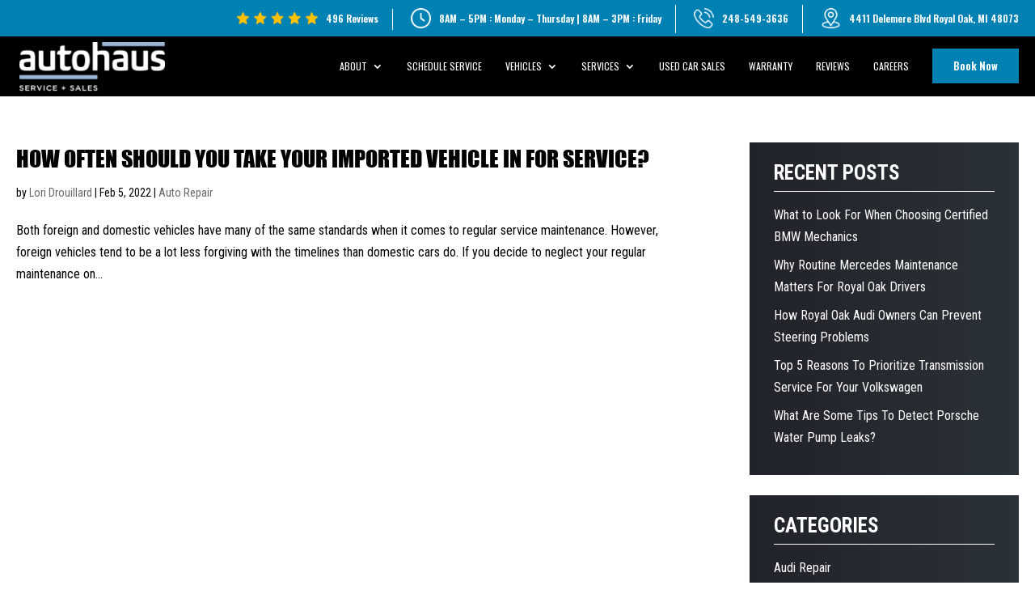

--- FILE ---
content_type: text/css
request_url: https://autohaus.net/wp-content/et-cache/global/et-divi-customizer-global.min.css?ver=1768573839
body_size: 14657
content:
body,.et_pb_column_1_2 .et_quote_content blockquote cite,.et_pb_column_1_2 .et_link_content a.et_link_main_url,.et_pb_column_1_3 .et_quote_content blockquote cite,.et_pb_column_3_8 .et_quote_content blockquote cite,.et_pb_column_1_4 .et_quote_content blockquote cite,.et_pb_blog_grid .et_quote_content blockquote cite,.et_pb_column_1_3 .et_link_content a.et_link_main_url,.et_pb_column_3_8 .et_link_content a.et_link_main_url,.et_pb_column_1_4 .et_link_content a.et_link_main_url,.et_pb_blog_grid .et_link_content a.et_link_main_url,body .et_pb_bg_layout_light .et_pb_post p,body .et_pb_bg_layout_dark .et_pb_post p{font-size:16px}.et_pb_slide_content,.et_pb_best_value{font-size:18px}body{color:#000000}h1,h2,h3,h4,h5,h6{color:#000000}#et_search_icon:hover,.mobile_menu_bar:before,.mobile_menu_bar:after,.et_toggle_slide_menu:after,.et-social-icon a:hover,.et_pb_sum,.et_pb_pricing li a,.et_pb_pricing_table_button,.et_overlay:before,.entry-summary p.price ins,.et_pb_member_social_links a:hover,.et_pb_widget li a:hover,.et_pb_filterable_portfolio .et_pb_portfolio_filters li a.active,.et_pb_filterable_portfolio .et_pb_portofolio_pagination ul li a.active,.et_pb_gallery .et_pb_gallery_pagination ul li a.active,.wp-pagenavi span.current,.wp-pagenavi a:hover,.nav-single a,.tagged_as a,.posted_in a{color:#0081b4}.et_pb_contact_submit,.et_password_protected_form .et_submit_button,.et_pb_bg_layout_light .et_pb_newsletter_button,.comment-reply-link,.form-submit .et_pb_button,.et_pb_bg_layout_light .et_pb_promo_button,.et_pb_bg_layout_light .et_pb_more_button,.et_pb_contact p input[type="checkbox"]:checked+label i:before,.et_pb_bg_layout_light.et_pb_module.et_pb_button{color:#0081b4}.footer-widget h4{color:#0081b4}.et-search-form,.nav li ul,.et_mobile_menu,.footer-widget li:before,.et_pb_pricing li:before,blockquote{border-color:#0081b4}.et_pb_counter_amount,.et_pb_featured_table .et_pb_pricing_heading,.et_quote_content,.et_link_content,.et_audio_content,.et_pb_post_slider.et_pb_bg_layout_dark,.et_slide_in_menu_container,.et_pb_contact p input[type="radio"]:checked+label i:before{background-color:#0081b4}.container,.et_pb_row,.et_pb_slider .et_pb_container,.et_pb_fullwidth_section .et_pb_title_container,.et_pb_fullwidth_section .et_pb_title_featured_container,.et_pb_fullwidth_header:not(.et_pb_fullscreen) .et_pb_fullwidth_header_container{max-width:1580px}.et_boxed_layout #page-container,.et_boxed_layout.et_non_fixed_nav.et_transparent_nav #page-container #top-header,.et_boxed_layout.et_non_fixed_nav.et_transparent_nav #page-container #main-header,.et_fixed_nav.et_boxed_layout #page-container #top-header,.et_fixed_nav.et_boxed_layout #page-container #main-header,.et_boxed_layout #page-container .container,.et_boxed_layout #page-container .et_pb_row{max-width:1740px}a{color:#0081b4}#main-header,#main-header .nav li ul,.et-search-form,#main-header .et_mobile_menu{background-color:#000000}#main-header .nav li ul{background-color:#0099ff}.nav li ul{border-color:#0099ff}.et_secondary_nav_enabled #page-container #top-header{background-color:#000000!important}#et-secondary-nav li ul{background-color:#000000}.et_header_style_centered .mobile_nav .select_page,.et_header_style_split .mobile_nav .select_page,.et_nav_text_color_light #top-menu>li>a,.et_nav_text_color_dark #top-menu>li>a,#top-menu a,.et_mobile_menu li a,.et_nav_text_color_light .et_mobile_menu li a,.et_nav_text_color_dark .et_mobile_menu li a,#et_search_icon:before,.et_search_form_container input,span.et_close_search_field:after,#et-top-navigation .et-cart-info{color:#ffffff}.et_search_form_container input::-moz-placeholder{color:#ffffff}.et_search_form_container input::-webkit-input-placeholder{color:#ffffff}.et_search_form_container input:-ms-input-placeholder{color:#ffffff}#main-header .nav li ul a{color:rgba(255,255,255,0.7)}#top-header,#top-header a,#et-secondary-nav li li a,#top-header .et-social-icon a:before{font-size:16px}#top-menu li a{font-size:16px}body.et_vertical_nav .container.et_search_form_container .et-search-form input{font-size:16px!important}#top-menu li a,.et_search_form_container input{font-weight:normal;font-style:normal;text-transform:uppercase;text-decoration:none}.et_search_form_container input::-moz-placeholder{font-weight:normal;font-style:normal;text-transform:uppercase;text-decoration:none}.et_search_form_container input::-webkit-input-placeholder{font-weight:normal;font-style:normal;text-transform:uppercase;text-decoration:none}.et_search_form_container input:-ms-input-placeholder{font-weight:normal;font-style:normal;text-transform:uppercase;text-decoration:none}#top-menu li.current-menu-ancestor>a,#top-menu li.current-menu-item>a,#top-menu li.current_page_item>a{color:#0099ff}#main-footer .footer-widget h4,#main-footer .widget_block h1,#main-footer .widget_block h2,#main-footer .widget_block h3,#main-footer .widget_block h4,#main-footer .widget_block h5,#main-footer .widget_block h6{color:#0081b4}.footer-widget li:before{border-color:#0081b4}#footer-widgets .footer-widget li:before{top:10.6px}body .et_pb_button{font-size:24px;background-color:#0099ff;border-width:0px!important;border-radius:0px}body.et_pb_button_helper_class .et_pb_button,body.et_pb_button_helper_class .et_pb_module.et_pb_button{color:#ffffff}body .et_pb_button:after{font-size:38.4px}body .et_pb_bg_layout_light.et_pb_button:hover,body .et_pb_bg_layout_light .et_pb_button:hover,body .et_pb_button:hover{color:#ffffff!important;background-color:#000000}@media only screen and (min-width:981px){#logo{max-height:100%}.et_pb_svg_logo #logo{height:100%}.et_fixed_nav #page-container .et-fixed-header#top-header{background-color:#000000!important}.et_fixed_nav #page-container .et-fixed-header#top-header #et-secondary-nav li ul{background-color:#000000}.et-fixed-header #top-menu a,.et-fixed-header #et_search_icon:before,.et-fixed-header #et_top_search .et-search-form input,.et-fixed-header .et_search_form_container input,.et-fixed-header .et_close_search_field:after,.et-fixed-header #et-top-navigation .et-cart-info{color:#ffffff!important}.et-fixed-header .et_search_form_container input::-moz-placeholder{color:#ffffff!important}.et-fixed-header .et_search_form_container input::-webkit-input-placeholder{color:#ffffff!important}.et-fixed-header .et_search_form_container input:-ms-input-placeholder{color:#ffffff!important}.et-fixed-header #top-menu li.current-menu-ancestor>a,.et-fixed-header #top-menu li.current-menu-item>a,.et-fixed-header #top-menu li.current_page_item>a{color:#0099ff!important}}@media only screen and (min-width:1975px){.et_pb_row{padding:39px 0}.et_pb_section{padding:79px 0}.single.et_pb_pagebuilder_layout.et_full_width_page .et_post_meta_wrapper{padding-top:118px}.et_pb_fullwidth_section{padding:0}}h1,h1.et_pb_contact_main_title,.et_pb_title_container h1{font-size:50px}h2,.product .related h2,.et_pb_column_1_2 .et_quote_content blockquote p{font-size:43px}h3{font-size:36px}h4,.et_pb_circle_counter h3,.et_pb_number_counter h3,.et_pb_column_1_3 .et_pb_post h2,.et_pb_column_1_4 .et_pb_post h2,.et_pb_blog_grid h2,.et_pb_column_1_3 .et_quote_content blockquote p,.et_pb_column_3_8 .et_quote_content blockquote p,.et_pb_column_1_4 .et_quote_content blockquote p,.et_pb_blog_grid .et_quote_content blockquote p,.et_pb_column_1_3 .et_link_content h2,.et_pb_column_3_8 .et_link_content h2,.et_pb_column_1_4 .et_link_content h2,.et_pb_blog_grid .et_link_content h2,.et_pb_column_1_3 .et_audio_content h2,.et_pb_column_3_8 .et_audio_content h2,.et_pb_column_1_4 .et_audio_content h2,.et_pb_blog_grid .et_audio_content h2,.et_pb_column_3_8 .et_pb_audio_module_content h2,.et_pb_column_1_3 .et_pb_audio_module_content h2,.et_pb_gallery_grid .et_pb_gallery_item h3,.et_pb_portfolio_grid .et_pb_portfolio_item h2,.et_pb_filterable_portfolio_grid .et_pb_portfolio_item h2{font-size:30px}h5{font-size:26px}h6{font-size:23px}.et_pb_slide_description .et_pb_slide_title{font-size:76px}.et_pb_gallery_grid .et_pb_gallery_item h3,.et_pb_portfolio_grid .et_pb_portfolio_item h2,.et_pb_filterable_portfolio_grid .et_pb_portfolio_item h2,.et_pb_column_1_4 .et_pb_audio_module_content h2{font-size:26px}	body,input,textarea,select{font-family:'Roboto Condensed',Helvetica,Arial,Lucida,sans-serif}#main-header,#et-top-navigation{font-family:'Oswald',Helvetica,Arial,Lucida,sans-serif}#top-header .container{font-family:'Oswald',Helvetica,Arial,Lucida,sans-serif}html body .container,html body .et_pb_row{width:100%;padding-left:clamp(20px,7.595vw,120px);padding-right:clamp(20px,7.595vw,120px);padding-top:0px;padding-bottom:0px}html body h1{font-size:clamp(28px,3.797vw,60px);font-family:'impact'}html body h2{font-size:clamp(24px,3.165vw,50px);font-family:'impact'}html body h3{font-size:clamp(22px,3.165vw,50px);font-family:'impact'}html body p{font-size:clamp(14px,1.013vw,16px);line-height:clamp(24px,1.899vw,30px);font-weight:400}html body .et_pb_button_module_wrapper a.et_pb_button,.coupon-sec .right-col .print-coupen input{font-family:'impact';font-size:clamp(14px,1.119vw,24px);font-weight:400;padding:22px 35px;line-height:normal!important;background-color:#0081B4}html body .et_pb_button_module_wrapper a.et_pb_button:hover{padding:22px 35px}.wp-element-button,a{text-decoration:none!important}body.et_fixed_nav.et_secondary_nav_enabled #main-header{top:45px!important}.et_fixed_nav.et_show_nav.et_secondary_nav_enabled #page-container{padding-top:118px!important}body.admin-bar.et_fixed_nav.et_secondary_nav_enabled #main-header{top:77px!important}.admin-bar.et_fixed_nav.et_show_nav.et_secondary_nav_enabled #page-container{padding-top:118px!important}@font-face{font-family:'impact';src:url('/wp-content/themes/divi-child/fonts/impact_regular-webfont.eot');src:url('/wp-content/themes/divi-child/fonts/impact_regular-webfont.eot?#iefix') format('embedded-opentype'),url('/wp-content/themes/divi-child/fonts/impact_regular-webfont.woff2') format('woff2'),url('/wp-content/themes/divi-child/fonts/impact_regular-webfont.woff') format('woff'),url('/wp-content/themes/divi-child/fonts/impact_regular-webfont.svg#impactregular') format('svg');font-weight:normal;font-style:normal}#main-header .et_mobile_menu li ul.hide{display:none!important}#mobile_menu .menu-item-has-children{position:relative}#mobile_menu .menu-item-has-children>a{background:transparent}#mobile_menu .menu-item-has-children>a+span{position:absolute;right:0;top:0;padding:10px 20px;font-size:20px;font-weight:700;cursor:pointer;z-index:3}span.menu-closed:before{content:"\4c";display:block;color:#fff;font-size:16px;font-family:ETmodules}span.menu-closed.menu-open:before{content:"\4d"}.et_header_style_left .logo_container{width:auto}#main-header.et-fixed-header #top-menu li.button a{color:#fff!important}#top-menu li{padding-right:60px}#main-header .mobile_nav.opened .mobile_menu_bar:before{content:"\4d"}#main-header .et_mobile_menu{border-top:3px solid #134f81e0;height:410px;overflow:scroll}#main-header .nav li .sub-menu a:hover,#main-header .nav li .sub-menu li.current-menu-item a{background:#000}#top-header{z-index:100}.et_header_style_left .logo_container{width:auto}#top-header .container{padding-top:0px!important}#top-header #et-secondary-menu{position:relative;z-index:9}#et-secondary-nav li.no-link a{pointer-events:none}#top-header::after{content:"";display:block;position:absolute;right:0;width:40%;background:#0081B4;height:100%;top:0}#top-header #et-secondary-menu:before{content:"";position:absolute;right:0px;width:calc(100% - -8%);height:100%;background:url(/wp-content/uploads/2025/01/top-headss.png) no-repeat;background-position:100% 100%;background-size:100% 100%}#top-header ul#et-secondary-nav{padding-top:10px;display:flex;align-items:center;padding-bottom:10px}#et-secondary-nav li{margin-right:40px}#top-header ul#et-secondary-nav li a{padding-bottom:0px!important;display:flex;align-items:center;font-size:clamp(12px,0.886vw,14px);opacity:1!important}#top-header ul#et-secondary-nav .ratings a img{max-width:100px;width:100%}#top-header ul#et-secondary-nav li a img{max-width:30px}#top-header ul#et-secondary-nav li:after{content:"";background:#fff;width:1px;height:calc(100% - -10px);position:absolute;top:-4px;right:-18px}#top-header ul#et-secondary-nav li:last-child:after{display:none}#main-header{z-index:999}#main-header img{margin-top:-58px}#top-menu li a{font-size:clamp(12px,0.949vw,15px)!important;opacity:1!important;background-color:transparent}#top-menu li a:hover{color:#0099FF!important}#top-menu li .sub-menu{border:0px none}.bottom-content p a{color:#0081B4}#top-menu li.button a{padding:0px!important}#top-menu li.button a .button-ops{font-size:clamp(12px,1.013vw,16px)!important;border:0px none;color:#fff;background:#0081B4;font-weight:600;padding:12px 26px!important;cursor:pointer}#top-menu li.button a:hover{background:#fff;color:#000!important}#top-menu li.button a:hover .button-ops{background:#fff;color:#000}#et-top-navigation{padding-left:0px!important}#top-menu li{padding-right:clamp(10px,2.215vw,35px)}#main-header .nav li ul{padding:0;background-color:#1CA4CF!important;border-color:#1CA4CF;width:215px}#main-header #top-menu li li a{padding:5px 20px;color:#fff!important;border-bottom:1px dashed rgba(255,255,255,0.3);width:215px}#top-menu li li{padding:0px}#main-header #top-menu li li a:hover{background:#000;color:#fff}.home-hero.et_pb_section{padding:60px 0 0}.home-hero h1 a:hover{color:#0F52BA;transition-duration:0.4s}.home-hero .bg{background:#0081B4;color:#fff;padding:5px 40px}.home-hero .et_pb_button_module_wrapper{padding-top:38%}.home-hero .et_pb_heading_container{text-align:center}.home-hero h3{display:inline-block;padding:20px 50px;background:#0F52BA;font-size:clamp(22px,3.797vw,60px);line-height:clamp(30px,4.43vw,70px);font-family:'impact'}.home-hero h1{font-size:clamp(30px,2.083vw,40px);font-family:'impact';position:relative;margin-top:-20px;text-align:center;line-height:clamp(50px,3.125vw,60px);padding-bottom:0px;text-transform:uppercase}.home-hero .et_pb_button_module_wrapper .et_pb_button{color:#fff;padding:15px 30px!important;padding-right:80px!important;position:relative;margin-bottom:20px;font-size:clamp(18px,1.582vw,25px);text-transform:uppercase}.home-hero .et_pb_button_module_wrapper .et_pb_button:hover{color:#fff!important;background:#000;padding:15px 30px!important;padding-right:80px!important}.home-hero .et_pb_button_module_wrapper .et_pb_button:after{width:51px;content:"";display:flex;position:absolute;right:0;background:url(/wp-content/uploads/2024/04/banner-white-arrow.png) no-repeat;height:100%;align-items:center;justify-content:center;background-position:center;background-size:auto;top:0;opacity:1;margin-right:20px}.service-section{padding:60px 0}.service-section .credit-card{color:#0F52BA}.service-section .credit-card:hover{color:#000}.service-section .second-row .et_pb_column .et_pb_blurb{background-color:#fff}.service-section h2{padding-bottom:30px}.service-section .sm-row{display:flex}.service-section .sm-row .et_pb_column{display:flex;width:calc(33.3% - 20px);margin:10px!important;flex-wrap:wrap}.service-section .sm-row .et_pb_column .et_pb_blurb{display:flex;padding:25px;max-height:100%;height:350px;margin-bottom:20px}.service-section .sm-row .et_pb_blurb .et_pb_blurb_container h4{font-size:clamp(18px,1.646vw,26px);font-family:'impact';font-weight:400}.service-section .sm-row .et_pb_blurb p{font-size:clamp(16px,1.266vw,20px)}.service-section .sm-row .et_pb_blurb ul.tick{display:flex;padding:0px;list-style:none;flex-wrap:wrap;margin-top:10px}.service-section .sm-row .et_pb_blurb ul.tick li{width:calc(50% - 5px);padding-left:30px;position:relative;font-size:clamp(11.5px,0.949vw,15px);font-weight:600;margin-right:5px;line-height:32px}.service-section .sm-row .et_pb_blurb ul.tick li:after{content:"";display:block;position:absolute;left:0;background:url(https://autohaus.net/wp-content/uploads/2025/01/tick.png) no-repeat;height:23px;width:23px;top:2px;background-size:auto;background-position:center}.service-section .et_pb_button_module_wrapper .et_pb_button:hover{background:#000!important;border:1px solid #fff!important;color:#fff!important}.service-section .et_pb_button_module_wrapper .et_pb_button{border:1px solid transparent!important}.partner-section{padding:60px 0}.partner-section .et_pb_row{padding-top:40px;padding-bottom:40px;padding-left:40px;padding-right:40px;width:calc(100% - clamp(110px,14.19vw,210px))}.partner-section .lgx_logo_slider .lgx_app_item_row{display:flex;align-items:center}.partner-section .swiper-pointer-events{display:flex;align-items:center}.partner-section .lgx_lsw_nav_top_right{display:flex;justify-content:space-between;position:absolute;height:70px;top:20px}.partner-section .lgx_lsw_nav_button{font-size:0px!important;border:0px none!important;background:none!important;width:auto!important;height:auto!important;position:relative!important}.partner-section .lgx_lsw_nav_button_prev:before{content:"";display:block;position:absolute;background:url(/wp-content/uploads/2024/04/left-arw.png) no-repeat;height:68px;width:34px;background-position:center;background-size:auto;left:0}.partner-section .lgx_lsw_nav_button_next:before{content:"";display:block;position:absolute;background:url(/wp-content/uploads/2024/04/right-arw.png) no-repeat;height:68px;width:34px;background-position:center;background-size:auto;right:0}.partner-section .lgx_logo_slider_app{margin-top:30px}.coupon-sec{margin-bottom:60px;margin-top:60px;padding-top:0px;overflow:hidden;padding-bottom:220px}.coupon-sec .right-col .print-coupen input{border:1px solid transparent;padding:8px 40px;text-transform:uppercase;color:#fff;cursor:pointer;border-radius:unset}.coupon-sec .right-col .print-coupen input:hover{background:#000;border:1px solid #fff}.coupon-sec .right-col:before{content:"";background:url(/wp-content/uploads/2025/01/Vectorss-backblack.png);position:absolute;right:0px;width:calc(100% - -650px);height:calc(100% - -330px);top:-50px;background-repeat:no-repeat;visibility:visible;opacity:1;background-position:100% 100%;background-size:100% 100%}.coupon-sec .right-col:after{content:"";display:block;padding:initial;position:absolute;top:-50px;bottom:0;right:-9998px;left:0;border-right:9999px solid #f5f5f5;box-shadow:0 0 0 #F7F7F7;height:calc(100% - -330px)}.coupon-sec .headings{margin-bottom:5px!important}.coupon-sec h4{color:#0081B4;font-size:clamp(19px,2.278vw,36px);line-height:clamp(28px,3.165vw,50px);font-weight:400}.coupon-sec p{line-height:22px}.coupon-sec p a{background:#0F52BA;padding:11px 45px;color:#fff;font-family:'impact';font-size:20px;border:2px solid transparent;cursor:pointer}.coupon-sec .btn{margin-top:35px}.coupon-sec p a:hover{background:#000;transition-duration:0.5s}.coupon-sec .et_pb_row{position:static;display:flex}.coupon-sec .left-col{position:static}.coupon-sec .left-col .et_pb_module{position:absolute;top:0;bottom:0;height:100%;left:0;width:55%}.coupon-sec .left-col .et_pb_image_wrap{height:100%}.coupon-sec .left-col .et_pb_image_wrap img{width:100%;height:clamp(350px,23.958vw,460px)}.coupon-sec .right-col{padding-left:70px;position:relative;z-index:1;margin-bottom:-50px}.coupon-sec .right-col h2{padding-top:100px}.coupon-sec .left-col .img-sec{padding-top:65px}.coupon-sec .right-col .et_pb_module{z-index:999}.home-top .right-col{padding-top:120px!important}.page-id-15 .home-top-cont h2{text-align:center}.home-top-cont{margin-bottom:65px;padding-bottom:90px;padding-top:60px}.home-top-cont h4{font-family:'Oswald';font-size:clamp(20px,1.519vw,24px);color:#0081B4;line-height:clamp(28px,2.532vw,40px)}.home-top-cont .tick{list-style:none;display:flex;flex-wrap:wrap;gap:8px;margin-left:-100px;padding:0px}.home-top-cont .tick li:before{content:"";display:block;position:absolute;left:0px;background:url(https://autohaus.net/wp-content/uploads/2025/01/tick.png) no-repeat;height:23px;width:23px;background-size:auto;background-position:center}.home-top-cont .tick li{width:calc(50% - 15px);font-weight:600;position:relative;margin-right:10px;padding-bottom:10px;padding-left:26px}.home-top-cont .et_pb_row,.home-top-cont .left-col{position:static}.home-top-cont .left-col .left-imgs{position:absolute;top:190px;height:auto;left:0;width:50%;margin-bottom:0px}.home-top-cont .et_pb_button_module_wrapper{position:relative}.home-top-cont .et_pb_button_module_wrapper a.et_pb_button,.home-top-cont .et_pb_button_module_wrapper a.et_pb_button:hover{padding-right:60px!important;padding-top:25px!important;padding-bottom:25px!important}.home-top-cont .et_pb_button_module_wrapper a.et_pb_button:hover{background:#000!important}.home-top-cont .et_pb_button_module_wrapper a.et_pb_button::after{content:"";display:flex;position:absolute;top:0px;right:25px;background:url(/wp-content/uploads/2024/04/arrow.png) no-repeat center;background-size:auto;width:15px;height:100%;opacity:1}.home-top-cont .left-col .et_pb_image_wrap img{width:100%}.home-top-cont .right-col{padding-top:60px}.home-top-cont:before{content:"";background:url(/wp-content/uploads/2024/04/german-back.png);position:absolute;width:1521px;min-height:100%;right:0px;background-position:center;background-size:auto;background-repeat:no-repeat;top:0}.home-top-cont .et_pb_button_module_wrapper{position:absolute;bottom:45px;left:290px}.service-proble{padding:3% 0}.page-id-20 .service-section .et_pb_button,.page-id-20 .service-section .et_pb_button:hover{background-color:#000!important}.service-offer-sec .et_pb_slider{overflow:inherit!important}.service-offer-sec .left-col{margin-right:0px}.service-offer-sec .right-col .et_pb_button{background:#000!important}.service-offer-sec .right-col .et_pb_button:hover{background:#0F52BA!important}.service-offer-sec .sec-row{display:flex;align-items:center;gap:20px;padding-top:15px;justify-content:center}.service-offer-sec .et_pb_slide{padding:12% 3%}.service-offer-sec .et-pb-arrow-prev:before{content:"";display:block;position:absolute;background:url(/wp-content/uploads/2024/04/left-slide.png) no-repeat;height:40px;width:26px;background-position:center;background-size:auto;left:-160px}.service-offer-sec .et-pb-arrow-next:before{content:"";display:block;position:absolute;background:url(/wp-content/uploads/2024/04/right-slide.png) no-repeat;height:40px;width:70px;background-position:center;background-size:auto;right:-160px}.service-offer-sec .et-pb-arrow-prev,.et_pb_slider:hover .et-pb-arrow-prev{left:0px}.service-offer-sec .et-pb-arrow-next,.et_pb_slider:hover .et-pb-arrow-next{right:0px}.service-offer-sec .et-pb-arrow-next,.service-offer-sec .et-pb-arrow-prev{opacity:1!important}.service-offer-sec .et_pb_slide_description{padding:0px}.service-offer-sec .et_pb_container{height:auto!important}.service-section{background-color:rgba(217,217,217,0.2)}.expert-section{padding:70px 0px;background-color:rgba(217,217,217,0.2)}.expert-section .bottom-row .right-col .et_pb_text_inner p{font-weight:500}.expert-section .left-col .et_pb_image_wrap{min-width:148%;display:flex;margin-left:-125px;margin-top:68px}.expert-section .left-col .et_pb_image_wrap img{width:100%}.expert-section .top-row{padding-bottom:50px;position:relative;z-index:9}.expert-section .main-head{margin-bottom:0px!important}.expert-section .bottom-row{display:flex;position:static}.expert-section .et_pb_column{position:static}.expert-section .et_pb_button_module_wrapper{padding-bottom:50px;position:relative;z-index:9;text-align:right}.expert-section .image-mod{position:absolute;right:0px;bottom:40px}.expert-section .et_pb_button_module_wrapper a.et_pb_button,.expert-section .et_pb_button_module_wrapper a.et_pb_button:hover{padding-right:60px!important;padding-top:15px!important;padding-bottom:15px!important}.expert-section .et_pb_button_module_wrapper a.et_pb_button:hover{background:#000!important}.expert-section .et_pb_button_module_wrapper a.et_pb_button:after{content:"";display:flex;position:absolute;top:0px;right:25px;background:url(/wp-content/uploads/2024/04/arrow.png) no-repeat center;background-size:15px 22px;width:15px;height:100%;opacity:1}.expert-section{position:relative;padding-bottom:0px}.service-offer-sec .et_pb_slide_description .et_pb_slide_title{display:none}.service-offer-sec .sec-row .et_pb_button,.service-offer-sec .sec-row .left-col .et_pb_button:hover,.service-offer-sec .sec-row .right-col .et_pb_button:hover{padding:10px 35px!important}.service-section .btn-row .et_pb_button,.service-section .btn-row .et_pb_button:hover{padding:12px 50px!important}.service-offer-sec .sec-row .left-col .et_pb_button:hover{background:#000!important}.footer-top-sec.et_pb_section{padding:30px 0}.footer-top-sec .third-col .et_pb_blurb{background-color:#0081B4!important}.footer-top-sec .et_pb_row{display:flex}.footer-top-sec .et_pb_module.et_pb_blurb{display:flex}.footer-top-sec .et_pb_blurb_content{display:flex;align-items:center;padding:15px 15px;max-width:100%}.footer-top-sec .et_pb_blurb_content .et_pb_main_blurb_image{width:auto;margin:0}.footer-top-sec .et_pb_blurb_content h4.et_pb_module_header{color:#fff;font-size:clamp(14px,1.013vw,16px);font-weight:700;padding:0}.footer-top-sec .et_pb_blurb_content .et_pb_main_blurb_image span.et_pb_image_wrap{min-width:32px}.footer-top-sec .et_pb_blurb_content .et_pb_blurb_container{padding-left:10px}.footer-top-sec .et_pb_column{width:auto;margin-right:10px;padding-top:0px}.footer-top-sec .first-col{padding-right:0;padding-top:0px}.footer-top-sec .four-col .et_pb_blurb_content{max-width:clamp(340px,27.975vw,440px)}.footer-bottom-sec.et_pb_section{padding-top:40px;padding-bottom:0px;overflow:hidden}.footer-bottom-sec .first-row{padding-bottom:40px;position:relative;display:flex;align-items:center}.footer-bottom-sec .first-row::after{content:"";display:block;position:absolute;visibility:visible;width:calc(100% - clamp(110px,14.19vw,210px));height:1px;border-bottom:1px solid #303030;left:0;right:0;margin:auto;bottom:0}.footer-bottom-sec .first-row h2.et_pb_module_heading{font-size:clamp(30px,4.43vw,70px);font-family:'impact';line-height:clamp(35px,5.38vw,85px)}.footer-bottom-sec .first-row h2 span.car-ser{color:#0F52BA}.footer-bottom-sec .first-row .et_pb_button_module_wrapper a.et_pb_button{background:#000!important;position:relative;padding:15px 90px 15px 20px!important;font-size:clamp(18px,1.392vw,22px)}.footer-bottom-sec .first-row .et_pb_button_module_wrapper a.et_pb_button:hover{background:#292929;padding:15px 90px 15px 20px!important}.footer-bottom-sec .first-row .et_pb_button_module_wrapper a.et_pb_button::after{content:"";display:flex;position:absolute;right:0;background:#0F52BA url(/wp-content/uploads/2024/04/get-arw.png) no-repeat;height:100%;width:70px;opacity:1;top:0;background-position:center;background-size:auto}.footer-bottom-sec .second-row{display:flex;padding-top:30px;position:static}.footer-bottom-sec .second-row .widget_newsletterwidget h4.title{font-size:clamp(24px,3.165vw,50px);color:#fff;font-family:'impact'}.footer-bottom-sec .second-row .tnp-subscription{margin:0px;margin-top:20px}.footer-bottom-sec form .tnp-field label{display:none}.footer-bottom-sec form .tnp-field input[type=text],.footer-bottom-sec form .tnp-field input[type=email]{background:#111111;border:0px none;font-size:clamp(16px,1.139vw,18px);color:#AEAEAE;padding:20px 20px;font-family:'Roboto Condensed',Helvetica,Arial,Lucida,sans-serif}.footer-bottom-sec .tnp-field input[type="submit"]{border:0px none;width:auto;cursor:pointer;font-family:'impact';background:#0F52BA;padding:16px 30px;font-size:clamp(18px,1.266vw,20px);font-weight:400;letter-spacing:0.5px}.footer-bottom-sec .tnp-field input[type="submit"]:hover{background:#292929}.et_pb_widget_area_left{border:0px none;padding-right:0px}.footer-bottom-sec .second-row .fwidget h4{font-size:clamp(16px,1.139vw,18px);font-family:'impact'}.footer-bottom-sec ul.menu{display:flex;flex-wrap:wrap;width:100%;margin-top:15px}.footer-bottom-sec ul.menu li{width:100%;margin:0;line-height:normal;padding-bottom:14px}.footer-bottom-sec ul.menu li:last-child{padding-bottom:0px}.footer-bottom-sec ul.menu li a{font-size:clamp(14px,1.013vw,16px);font-family:'Roboto Condensed',Helvetica,Arial,Lucida,sans-serif;font-weight:400}.footer-bottom-sec ul.menu li a:hover{color:#0099FF!important}.footer-bottom-sec .tnp-widget .tnp-field{margin-bottom:20px}.footer-bottom-sec .second-row form{max-width:400px}.footer-bottom-sec .second-row .et_pb_widget{margin-bottom:0px!important}.footer-bottom-sec .second-row .et_pb_column{width:auto;margin-right:20px}.footer-bottom-sec .second-row .first-cols{width:38%}.footer-bottom-sec .second-row .second-cols{max-width:220px}.footer-bottom-sec .second-row .third-cols{position:relative;z-index:999}.footer-bottom-sec .second-row .fourth-cols{position:static}.footer-bottom-sec .second-row .fourth-cols .et_pb_image{position:absolute;width:30%;right:0;bottom:70px}.footer-bottom-sec .second-row .fourth-cols .et_pb_image span.et_pb_image_wrap{display:block}.footer-bottom-sec .second-row .fourth-cols .et_pb_image span.et_pb_image_wrap img{width:auto}.footer-bottom-sec .footerB-row{display:flex;z-index:1}.footer-bottom-sec .footerB-row .et_pb_column{width:50%;margin:0}.footer-bottom-sec .footerB-row .right-column .et_pb_text_inner{display:flex;align-items:center;justify-content:space-between}.footer-bottom-sec .footerB-row .right-column .et_pb_text_inner p.left{display:flex;align-items:center;padding:0}.footer-bottom-sec .footerB-row .right-column .et_pb_text_inner p{font-family:'Roboto Condensed',Helvetica,Arial,Lucida,sans-serif;font-size:clamp(13px,0.933vw,14px);font-weight:400;color:#fff;position:relative;z-index:999}.footer-bottom-sec .footerB-row .right-column .et_pb_text_inner p.left img{margin-left:5px}.footer-bottom-sec .footerB-row .right-column{position:relative;margin-left:auto;padding:10px 0}.footer-bottom-sec .footerB-row .right-column:before{content:"";display:block;position:absolute;left:-110px;background:url(/wp-content/uploads/2025/01/footer-botmss.png) no-repeat;height:100%;width:110px;top:0;background-position:100% 100%;background-size:100% 100%}.footer-bottom-sec .footerB-row .right-column:after{content:"";position:absolute;top:0;bottom:0;right:-9998px;left:0;border-right:9999px solid #0081B4;box-shadow:0 0 0 #0081B4;visibility:visible;height:auto;width:auto}.inner-hero:before{content:"";background:rgba(0,0,0,0.2);width:100%;height:100%;inset:0;position:absolute;display:block}.inner-hero{padding:15% 0}.inner-hero h2{text-align:center;color:#fff;text-shadow:3px 3px black;font-size:clamp(24px,3.165vw,50px)!important;text-transform:uppercase}.page .coupon-sec{margin-top:0px;margin-bottom:1px;padding-bottom:225px}.page-id-20 .home-top{padding-bottom:5.8%}.home-top h2{font-size:clamp(21px,2.848vw,45px);line-height:clamp(28px,2.405vw,38px)}.home-top .left-col .et_pb_heading{margin-bottom:0px!important}.about-brand{background-color:#cccccc}.about-brand .brand-list{display:flex;gap:10px;padding-top:20px;list-style:none;flex-wrap:wrap}.about-brand .brand-list li a{color:#0081B4}.bottom-content a{color:#fff}.about-brand .brand-list li a:hover{color:#000}.bottom-content a:hover{color:#000;text-decoration:underline}.about-brand .brand-list li{width:calc(50% - 5px);padding-left:30px;padding-right:30px;font-weight:600;line-height:32px;position:relative}.about-brand .brand-list li:before{content:"";display:block;position:absolute;left:0px;top:3px;background:url(https://autohaus.net/wp-content/uploads/2025/01/tickss.png) no-repeat;height:23px;width:23px;background-size:auto;background-position:center}.page-id-18 .about-brand .brand-list li:before{background:url(https://autohaus.net/wp-content/uploads/2025/01/tick.png)}.page .blog-main .et_pb_widget_area .et_pb_widget,#sidebar .et_pb_widget{background:linear-gradient(90deg,#202329 0%,#2b3138 100%);padding:25px 30px;margin-bottom:25px!important}.page .blog-main .et_pb_widget_area .et_pb_widget h4,#sidebar .et_pb_widget h4{font-size:25px;border-bottom:1px solid #fff;color:#fff;padding-bottom:10px!important;margin-bottom:15px;text-transform:uppercase;font-weight:600}.page .blog-main .et_pb_widget_area .et_pb_widget ul li a,#sidebar .et_pb_widget ul li a{color:#fff}.page .blog-main .et_pb_widget_area .et_pb_widget ul li a:hover,#sidebar .et_pb_widget ul li a:hover{text-decoration:underline}.blog-main .pagination a{color:#0F52BA;font-weight:600}.blog-main .entry-title,.single .entry-title,.category .entry-title,.archive .entry-title,.page .entry-title{line-height:clamp(28px,3.165vw,50px);font-size:clamp(20px,2.152vw,34px)}.category #main-content .container:before,.single #main-content .container:before,.archive #main-content .container:before,.page #main-content .container:before{display:none}.blog-main .post-content a{background:#0081B4;width:12%;padding:5px;margin-top:12px;text-align:center;color:#fff;text-transform:capitalize}.blog-main .post-content a:hover,.single #comment-wrap .submit:hover{background:#000;transition-duration:0.5s}.single #comment-wrap .submit{background:#0F52BA}.single #comment-wrap a:hover,.services-sec a:hover{color:#fff}.single #sidebar,.category #sidebar,.archive #sidebar,.page #sidebar,.search #sidebar{padding-left:0px;width:26.875%}.single #left-area,.category #left-area,.archive #left-area,.page #left-area,.search #left-area{width:73.125%}.page-id-19 .home-top{padding-bottom:3%}.page-id-24 .home-top{padding-bottom:30px}.page-id-24 .home-top-cont:before{min-height:111%}.home-top{margin-bottom:0px;padding-bottom:14%}.home-top .tick{margin-left:0px;margin-top:10px}.form-sec{padding:40px 0px;background:#ccc}.home-top h2{font-size:clamp(19px,2.025vw,32px)!important}.home-top-cont h4{font-size:clamp(16px,1.392vw,22px)}.page-id-24 .home-top .tick{margin-bottom:30px}.services-sec h4{font-weight:700;color:#0F52BA}.services-sec .list-new li{padding:3px 10px}.services-sec .list-new li:before{content:"";display:block;position:absolute;left:0px;background:url(https://autohaus.net/wp-content/uploads/2025/01/tickss.png) no-repeat;height:23px;width:23px;background-size:auto;background-position:center}.services-sec .list-new{list-style:none}.services-sec{background:#ccc}.page-id-24 .home-top-cont .tick li:before{left:15px}.page-id-24 .home-top-cont .tick li{padding-left:42px}.form-sec .et_pb_text_inner p{text-align:center}.warrenty-sec h2{padding-bottom:40px}.warrenty-sec .sec-row{display:flex;flex-wrap:wrap}.warrenty-sec .sec-row .et_pb_column{background:#eee}.warrenty-sec .sec-row .et_pb_module{padding:20px}.warrenty-sec .sec-row img{max-width:200px}.warrenty-sec .sec-row h4{font-size:clamp(18px,1.519vw,24px)}.landing-header .et_mobile_menu li ul.hide{display:none!important}#mobile_menu1 .menu-item-has-children{position:relative}#mobile_menu1 .menu-item-has-children>a{background:transparent}#mobile_menu1 .menu-item-has-children>a+span{position:absolute;right:0;top:0;padding:10px 20px;font-size:20px;font-weight:700;cursor:pointer;z-index:3;color:#fff}#mobile_menu1 span.menu-closed:before{content:"\33";display:block;color:inherit;font-size:32px;font-family:ETmodules}#mobile_menu1 span.menu-closed.menu-open:before{content:"\32"}html body .landing-header.et_pb_row .et_mobile_menu li.et_pb_button{padding:0!important;background:none!important}.page-id-313 .landing-hero{padding-bottom:250px}.page-id-313 .landing-hero::before{content:"";display:block;position:absolute;background:#0F52BA;top:0;bottom:0;right:0;width:23%}.page-id-313 .landing-hero::after{content:"";display:block;position:absolute;right:calc(100% - 80%);top:0;bottom:0;background:url(/wp-content/uploads/2024/04/blue-landing.png) no-repeat;height:100%;width:clamp(300px,39.724vw,900px);background-size:cover;background-position:center}.landing-header.et_pb_row{display:flex;align-items:center;justify-content:space-between;z-index:99;padding-top:20px;padding-bottom:20px}.landing-header .et_pb_blurb,.landing-header .et_pb_blurb_content{display:flex;align-items:center;min-width:450px}.landing-header .et_pb_main_blurb_image{margin:0}.landing-header .et_pb_blurb_container{padding-left:0}.landing-header .et_pb_blurb h4{padding:0px;font-size:clamp(16px,1.032vw,18px);color:#fff;text-transform:capitalize;padding-left:10px}.landing-header .et_mobile_nav_menu ul.et_mobile_menu{top:100%;margin:0;list-style:none;background:#161616!important;border-radius:20px;padding:20px;width:396px;right:0;left:auto;height:auto!important}.landing-header .et_mobile_nav_menu ul.et_mobile_menu ul.sub-menu{margin:0;padding:0;list-style:none;background:#2E2E2E!important;border-radius:10px;width:calc(100% - 50px);margin-left:auto;border-top-left-radius:0;border-top-right-radius:0;margin-top:-10px}.landing-header .et_mobile_nav_menu ul.et_mobile_menu li a{font-weight:700;font-size:clamp(16px,1.032vw,18px);color:#FFFFFF;opacity:1!important;border:0px!important}.landing-header .et_mobile_nav_menu ul.et_mobile_menu li a:hover{background:#2E2E2E!important;border-radius:10px}.landing-header .et_mobile_nav_menu ul.et_mobile_menu ul.sub-menu li a{font-size:clamp(15px,0.974vw,17px);font-weight:600;padding-left:0px;border:0px!important}.landing-header .et_pb_menu{background:transparent!important}.landing-header .et_pb_menu .et_pb_menu__wrap{justify-content:end}.landing-header .et_pb_module .mobile_menu_bar:before{top:auto;color:#fff!important}.landing-header .et_pb_menu__menu{display:none!important}.landing-header .et_mobile_nav_menu{display:block!important}.landing-header .mobile_nav.opened .mobile_menu_bar:before{content:"\4d"}.page-id-313 #top-header,.page-id-313 header#main-header{display:none!important}.page-id-313 #page-container{padding-top:0px!important}.page-id-313 ul.three-cols li:before{display:none}.brand-landing-section .et_pb_button_module_wrapper .et_pb_button .minimal div.review{cursor:pointer!important}.page-id-313 .landing-hero{overflow:hidden}.landing-hero{padding-top:20px;padding-bottom:20px}.landing-hero .landing-banner{border-radius:20px;width:calc(100% - 40px);padding-top:30px;padding-bottom:30px;z-index:9}.landing-banner h1,.landing-banner span.phone a{font-size:clamp(21px,2.611vw,47px);line-height:clamp(30px,2.778vw,50px);color:#FFF}.landing-banner span.phone a:hover{color:#0F52BA}.landing-banner span.phone a{font-weight:600}.landing-banner .car-img{margin-bottom:-22%!important}.landing-top-content{padding:60px 0 40px}.landing-top-content h4{font-weight:500;font-size:clamp(20px,1.433vw,25px);line-height:clamp(28px,1.719vw,30px);color:#0F52BA;text-transform:capitalize;padding:0}.landing-hero .one{margin-top:2%}.landing-hero .mobile-link{font-style:normal;font-weight:900;font-size:clamp(20px,3.797vw,60px);line-height:clamp(30px,4.557vw,72px);text-transform:uppercase;color:#fff;transform:rotate(0.07deg);text-shadow:2px 1px #000;transition-duration:0.4s}.landing-hero .hero-car{margin-bottom:-100px!important}.top-landing{padding-bottom:2%!important;padding-top:5%!important}.top-landing p{color:#000}.landing-brand-section .one{display:flex;padding:0;margin-bottom:27px;width:calc(100% - 60px)}.landing-brand-section .one .left-col{z-index:11;padding:50px 0 0 40px;margin-right:19px}.landing-brand-section .one .right-col{width:50%;display:flex;padding-left:16%}.landing-brand-section .one .right-col div{min-height:100%}.landing-brand-section .one .right-col .et_pb_text_inner{display:flex;align-items:center}.landing-brand-section .landing-brand-list{list-style:none;padding:0;display:flex;align-items:center;flex-direction:column}.landing-brand-section .landing-brand-list li{list-style:none;width:100%}.landing-brand-section .landing-brand-list li a{font-style:normal;font-weight:400;font-size:clamp(18px,1.582vw,25px);line-height:61px;text-transform:uppercase;color:#000;line-height:clamp(30px,5.063vw,80px)}.landing-hero .mobile-link:hover{color:#2ea3f2;transition-duration:0.4s}.landing-brand-section h2{font-size:clamp(20px,2.848vw,45px);line-height:clamp(30px,3.165vw,50px)}.landing-brand-section .et_pb_button{background:#000!important}.landing-brand-section .et_pb_button:hover{background:#636262!important}.landing-brand-section .one .left-col .brands-car img{max-width:none}.about-shop-landing h2{text-align:center;padding-bottom:30px}.about-shop-landing .landing-about-shop{max-width:1166px;margin:0 auto;display:flex;flex-wrap:wrap;padding-left:70px;padding-bottom:0}.about-shop-landing .landing-about-shop li{width:50%;padding-right:10px;position:relative;padding-left:30px;list-style:none;margin:13px 0}.about-shop-landing .landing-about-shop li:before{width:23px;height:23px;position:absolute;left:0;top:3px;content:"";background:url(https://autohaus.net/wp-content/uploads/2025/01/tickss.png) 0 0 no-repeat}.landing-form .one{display:flex;align-items:center;position:static}.landing-form .one .right-col{position:static;padding:4% 0% 4% 2%}.landing-form h2{font-weight:400;font-size:clamp(30px,2.848vw,45px);line-height:clamp(30px,3.291vw,52px);text-transform:uppercase;color:#FFFFFF;max-width:480px}.landing-form .one .right-col:before{background:rgba(0,0,0,0.7);width:60%;height:100%;content:"";position:absolute;right:0;top:0}.top-landing .et_pb_button,.landing-brand-section .et_pb_button{padding:10px 30px!important;font-size:20px!important}.top-landing .et_pb_button:hover,.landing-brand-section .et_pb_button:hover{padding:10px 30px!important}.landing-form:before{width:100%;height:100%;background:rgba(0,0,0,0.7);content:"";position:absolute;right:0;top:0}.landing-services .et_pb_row{max-width:1200px}.landing-services .icon-row{max-width:1330px}.landing-services .et_pb_row{max-width:1200px}.landing-services .call-us{max-width:1010px;background:#0081B4;border-radius:20px;padding:30px;width:calc(100% - 40px)}.landing-services .et_pb_main_blurb_image{background:#0081B4;border:10px solid #FFFFFF;box-shadow:0px 4px 4px rgba(0,0,0,0.25);width:115px;height:115px;border-radius:50%;display:flex;align-items:center;justify-content:center;margin:0 auto}.page-id-9545 .landing-services h4.et_pb_module_header{color:#000!important;padding-bottom:0;margin-top:20px;line-height:22px}.landing-services .call-us h3{font-style:normal;font-size:clamp(19px,2.468vw,39px);line-height:clamp(30px,2.848vw,45px);text-align:center;color:#FFFFFF}.landing-services .et_pb_main_blurb_image:hover{box-shadow:none}.callus-landing-top{padding:40px 0}.callus-landing-top .et_pb_row{width:calc(100% - 40px);background:linear-gradient(90deg,#0F52BA 0%,#0F52BA4f 99.28%);border-radius:10px;display:flex;align-items:center;padding:35px 20px}.callus-landing-top .et_pb_text_inner{font-weight:700;font-size:clamp(17px,1.111vw,20px);color:#fff}.callus-landing-top .left .et_pb_text_inner a{font-weight:700;font-size:clamp(24px,2.222vw,40px);line-height:clamp(30px,2.500vw,45px);color:#FFFFFF}.landing-header .et_mobile_nav_menu ul.et_mobile_menu ul.sub-menu li a::before{display:none}.brand-landing-section .landing-brands{display:flex;gap:80px}.brand-landing-section .landing-brands li::marker{color:#fff}.brand-landing-section .landing-brands li a:hover{color:#0F52BA}.brand-landing-section{padding:60px 0}.brand-landing-section h2{color:#fff;text-align:center}.brand-landing-section ul.landing-brands{list-style:none;justify-content:center;margin-top:10px;max-width:1100px;margin-left:auto;margin-right:auto}.brand-landing-section ul.landing-brands li a{color:#fff;font-weight:600;font-size:clamp(18px,1.481vw,20px)}.brand-landing-section ul.landing-brands li a:hover{color:#0F52BA}html body #page-container .brand-landing-section .et_pb_button_module_wrapper .et_pb_button:hover{background:#ec5646;color:#fff}html body #page-container .landing-hero .et_pb_button_module_wrapper{position:relative;bottom:-180px;left:125px}html body #page-container .landing-hero .et_pb_button_module_wrapper .et_pb_button:hover{background:#2E2E2E;color:#fff}.callus-landing-top .et_pb_row .right .et_pb_button_module_wrapper a.et_pb_button{text-transform:uppercase;padding:8px 20px!important}.callus-landing-top .et_pb_button:hover{background:#000!important}.brand-landing-section .et_pb_button:hover{background:#000!important;color:#fff!important}.brand-landing-section{padding:60px 0}html body .brand-landing-section .et_pb_button{color:#fff;text-transform:uppercase;padding:8px 20px!important;border:1px solid transparent!important}html body .landing-banner .et_pb_button{background:#000!important;padding:8px 20px!important}html body .landing-banner .et_pb_button:hover{background:#fff!important;color:#000!important;padding:8px 20px!important}html body .brand-landing-section .et_pb_button:hover{padding:8px 20px!important;border:1px solid #fff!important}.landing-top-content p{font-weight:500;font-size:clamp(15px,1.333vw,18px)}.review-slider:before{content:"";display:block;position:absolute;left:0;top:0;bottom:0;width:50%;background:url(/wp-content/uploads/2024/04/review-curve-1.png) no-repeat;background-position:100% 100%;background-size:cover}.footer-top-sec .four-col ul .et-social-facebook a{background:url(/wp-content/uploads/2024/04/face_book.png) no-repeat;height:50px!important;width:50px!important;background-position:center;background-size:50px;background-color:transparent!important}.footer-top-sec .four-col ul .et-social-google a{background:url(/wp-content/uploads/2024/04/g.png) no-repeat;height:50px!important;width:50px!important;background-position:center;background-size:50px;background-color:transparent!important}.footer-top-sec .four-col ul .et-social-yelp a{background:url(/wp-content/uploads/2024/04/yelp.png) no-repeat;height:50px!important;width:50px!important;background-position:center;background-size:50px;background-color:transparent!important}.footer-top-sec .et_pb_social_media_follow li a.icon:before{display:none}.about-shop-landing{padding:30px 0}.about-shop-landing .et_pb_row{padding:30px 70px;width:calc(100% - 40px);position:relative;display:flex;height:100%;padding-left:40px;border-radius:20px;align-items:center}.page-id-9545 .about-shop-landing .et_pb_row{padding-top:0px;padding-bottom:0px}.about-shop-landing .et_pb_row span.et_pb_image_wrap span{background:none}.about-shop-landing .second-row ul.about-shop{padding-left:0px;padding-top:10px;display:flex;list-style:none;padding:0;flex-wrap:wrap}.about-shop-landing .second-row ul.about-shop li{width:100%;color:#2d2d2d;padding-bottom:12px;margin-bottom:12px;border-bottom:1px dashed rgba(0,0,0,0.5)}.about-shop-landing .second-row h4{font-size:18px;line-height:25px;font-weight:400;padding:0px}.about-shop-landing .second-row:before{content:"";display:block;position:absolute;background:#171717 url(/wp-content/uploads/2023/02/dotss.png)no-repeat;border-radius:0px 0px 20px 0px;border:0;bottom:0;right:0%;z-index:0;width:250px;height:40%;background-position:160px 130px;background-size:auto}.about-shop-landing .second-row:after{content:"";display:block;position:absolute;visibility:visible!important;height:60%;width:250px;right:0;top:0;background:#0F52BA url(/wp-content/uploads/2023/02/dotss.png)no-repeat;border-radius:0px 20px 0px 0px;background-position:160px 50px;background-size:auto}.about-shop-landing .et_pb_row .right::before{content:"";display:block;position:absolute;right:302px;border:clamp(50px,5.747vw,120px) solid rgba(255,255,255,0.2);border-radius:50%;bottom:-12px;padding:clamp(70px,7.407vw,100px);background:rgba(229,235,246,1)}.page-id-9545 .about-shop-landing{padding:30px 0}.page-id-9545 .about-shop-landing .et_pb_row span.et_pb_image_wrap span{background:none}.page-id-9545 .about-shop-landing .second-row ul.about-shop{padding-left:0px;padding-top:10px;display:flex;list-style:none;padding:0;flex-wrap:wrap}.page-id-9545 .about-shop-landing .second-row ul.about-shop li{width:100%;color:#2d2d2d;padding-bottom:12px;margin-bottom:12px;border-bottom:1px dashed rgba(0,0,0,0.5)}.page-id-9545 .about-shop-landing .second-row h4{font-size:18px;line-height:25px;font-weight:400;padding:0px}.page-id-9545 .about-shop-landing .second-row::before{content:"";display:block;position:absolute;background:#171717 url(/wp-content/uploads/2023/02/dotss.png)no-repeat;border-radius:0px 0px 20px 0px;border:0;bottom:0;right:0%;z-index:0;width:250px;height:40%;background-position:160px 130px;background-size:auto}.page-id-9545 .about-shop-landing .second-row::after{content:"";display:block;position:absolute;visibility:visible!important;height:60%;width:250px;right:0;top:0;background:#0F52BA url(/wp-content/uploads/2023/02/dotss.png)no-repeat;border-radius:0px 20px 0px 0px;background-position:160px 50px;background-size:auto}.page-id-9545 .about-shop-landing .et_pb_row .right::before{content:"";display:block;position:absolute;right:302px;border:clamp(50px,5.747vw,120px) solid rgba(255,255,255,0.2);border-radius:50%;bottom:-12px;padding:clamp(70px,7.407vw,100px);background:rgba(229,235,246,1)}.brand-landing-section ul.brand-list{justify-content:center;margin-top:20px}.brand-landing-section ul.brand-list li a{font-weight:600}.brand-landing-section ul.brand-list li a:hover{color:#fff}.brand-landing-section ul.brand-list li{margin-right:50px}.get-in-touch-landing{padding:40px 0}.get-in-touch-landing .right a:hover{color:#0F52BA}.get-in-touch-landing:before{content:"";display:block;position:absolute;inset:0;height:100%;width:100%;background:rgba(0,0,0,0.8)}.get-in-touch-landing .second-row{background:#fff;box-shadow:0px 0px 74px rgb(0 0 0 / 25%);border-radius:20px 0px 0px 20px;width:calc(100% - 40px);margin-top:100px;margin-bottom:100px;display:flex;z-index:9;border-top-right-radius:20px;border-bottom-right-radius:20px;padding-right:0px;padding-left:30px}.get-in-touch-landing .second-row .right{margin-top:-100px;margin-bottom:-100px;border-top-right-radius:20px;border-bottom-right-radius:20px;border-top-left-radius:10px;border-bottom-left-radius:10px;margin-right:0px!important;padding:14% 0!important;position:relative;z-index:99;padding-right:10px!important}.get-in-touch-landing .second-row .left{max-width:720px;margin-right:auto;padding-top:20px;padding-bottom:20px}.get-in-touch-landing .second-row .right::before{content:"";display:block;position:absolute;left:-160px;height:100%;background:url(/wp-content/uploads/2024/04/left-curve.png) no-repeat;width:205px;background-position:center;background-size:contain;top:0px}.get-in-touch-landing .second-row .right .et_pb_blurb h4{font-weight:600;font-size:clamp(18px,1.266vw,20px);color:#FFFFFF;line-height:clamp(20px,1.582vw,25px);padding-bottom:0px}.get-in-touch-landing .second-row .right .phone h4{font-size:clamp(24px,1.724vw,30px)}.get-in-touch-landing .second-row .right .ads{max-width:300px}.service-landing{padding:0px 0!important}.service-landing:before{content:"";display:block;position:absolute;inset:0px;height:100%;width:100%;background:linear-gradient(180deg,#0F52BA 10.14%,rgba(0,53,163,0) 83.67%);mix-blend-mode:normal}.service-landing .first-row{display:flex;padding:80px 0 250px;width:calc(100% - 40px)}.service-landing .first-row:after{content:"";position:absolute;top:0;bottom:0;right:0;background:url(/wp-content/uploads/2023/04/black-trangle.png)no-repeat;display:block;background-position:right;background-size:100% 100%;width:450px;visibility:visible;opacity:1;height:100%}.service-landing .first-row h2{font-size:clamp(26px,2.405vw,38px)}.service-landing ul.service-list-landing li{padding-bottom:15px;padding-left:20px;color:#fff;position:relative}.service-landing ul.service-list-landing li:after{content:"";display:block;position:absolute;left:0;background:#fff;width:10px;height:10px;top:7px;border-radius:50%}.service-landing ul.service-list-landing li{width:calc(28% - 20px)}.service-landing ul.service-list-landing li a{color:#fff;font-size:clamp(18px,1.481vw,20px)}.service-landing ul.service-list-landing li a:hover{color:#000}.service-landing .first-img{position:relative;right:150px}.service-landing .first-row .et_pb_image_wrap{border-radius:50%;border:10px solid #111111}.service-landing .second-img{position:relative;right:150px}.service-landing .service-list-landing{gap:0px}.landing-footer .et_pb_row .right .et_pb_button_module_wrapper a.et_pb_button:hover{background:#000000!important}footer .landing-footer .second-row{display:flex;align-items:center;justify-content:space-between;background:linear-gradient(90deg,#0F52BA 0%,#0F52BA7d 99.28%);border-radius:10px;padding:35px 30px;width:calc(100% - 40px);max-width:1350px;margin-top:-150px;margin-bottom:60px}footer .landing-footer .second-row .middle p,footer .second-row .left p{font-size:clamp(18px,1.266vw,20px);color:#fff}footer .landing-footer .second-row .middle p a{font-weight:700;font-size:clamp(22px,2.444vw,44px);line-height:clamp(30px,2.778vw,50px);color:#FFFFFF}footer .landing-footer .second-row .middle{max-width:320px;margin-left:auto}.landing-footer{padding:60px 0 50px}.landing-footer .et_pb_row{max-width:1580px;display:flex;align-items:center;justify-content:space-between}.landing-footer .et_pb_menu{background:transparent!important}.landing-footer .et_pb_menu .et_pb_menu__wrap{justify-content:space-between;width:100%}.landing-footer ul.et-menu,.landing-footer .et-menu-nav,.landing-footer .et_pb_menu__menu{width:100%;justify-content:space-between!important}.landing-footer .et-menu li{padding:0px}.landing-footer .et-menu li a{font-weight:700;font-size:clamp(15px,0.974vw,17px);color:#FFFFFF;text-transform:uppercase}.et_pb_menu--without-logo .et_pb_menu__menu>nav>ul>li{margin-top:0px}.landing-footer p,.landing-footer a{font-size:clamp(15px,0.917vw,16px);color:#fff}.landing-footer p{color:#AFAFAF}.landing-footer .et_pb_row .right p{display:flex;align-items:center;justify-content:end}.landing-footer .et_pb_row .right p{color:#fff}.landing-footer .et_pb_row .right p img{margin-left:5px;max-width:clamp(80px,6.189vw,108px)}.landing-footer .et_pb_row .left{max-width:900px;margin-right:auto}.landing-footer ul.et-menu li::after{content:"";display:block;position:absolute;right:-30px;border-right:3px solid #fff;height:15px;top:0px}.landing-footer ul.et-menu li:last-child::after{display:none}.landing-footer .footer-rows .left{max-width:1000px}.et_pb_menu--without-logo .et_pb_menu__menu>nav>ul>li>a{padding-bottom:0px}.et_pb_menu .et-menu{margin-left:0;margin-right:0}.landing-footer .et_pb_row .right{min-width:350px}.landing-header.et_pb_row{display:flex;align-items:center;justify-content:space-between;z-index:99;padding-top:20px;padding-bottom:20px}.landing-footer .et_pb_row .right .et_pb_button_module_wrapper a.et_pb_button{padding:8px 20px!important;text-transform:uppercase}.landing-footer .et-menu li a:hover{color:#0F52BA}.landing-footer .middle a{font-weight:700;font-size:clamp(22px,2.444vw,44px);line-height:clamp(30px,2.778vw,50px);color:#FFFFFF;width:100%}.landing-footer .middle a:hover{color:#000!important;transition-duration:0.3s}.page-id-9545 .landing-hero:before{width:100%;height:100%;background:rgba(0,0,0,0.7);content:"";position:absolute;left:0;top:0}ul.three-cols,ul.list{display:flex;flex-wrap:wrap;gap:15px;padding-top:12px;padding-bottom:0px;list-style:none;padding-left:0px}ul.list li{width:calc(100% - 20px);display:flex;gap:8px;padding-left:30px}ul.three-cols li{width:calc(33% - 20px);display:flex;gap:8px;padding-left:30px;position:relative}ul.three-cols li:before,.list li:before{content:"";display:block;position:absolute;left:0px;background:url(https://autohaus.net/wp-content/uploads/2025/01/tick.png) no-repeat;height:23px;width:23px;background-size:auto;background-position:center}.maintenance-sec ul.three-cols li:before,.maintenance-sec .list li:before{background:url(https://autohaus.net/wp-content/uploads/2025/01/tickss.png) no-repeat}.royal-sec{padding-top:0px}.royal-sec .et_pb_text{margin-bottom:20px!important}.royal-sec .et_pb_heading{margin-bottom:10px!important}.royal-sec .right-col b{padding-bottom:10px}.royal-sec .right-col{padding-top:80px!important}.royal-sec .left-col .left-imgs{top:80px}.city-service .city-links{display:flex;gap:20px;list-style:none;padding-top:2em;padding-left:0px;flex-wrap:wrap}.city-service .city-links li{font-weight:600}.city-service .city-links li a{color:#fff;background:#0081B4;padding:14px 20px;display:flex;width:100%;justify-content:center}.city-service .city-links li a:hover{background:#292929;transition-duration:0.4s}.city-service h2{text-align:left!important}.page-id-9545 #top-header .ratings,.page-id-9545 #top-header .hours{display:none}body.error404:not(.et-tb) #main-content .container,body.error404:not(.et-tb-has-header) #main-content .container{padding-top:20px}body.error404 #left-area{width:100%;padding:0;display:flex;justify-content:center;height:450px;align-items:center}body.error404 #left-area .et_pb_post{margin:0}body.error404 #left-area .et_pb_post .entry{max-width:500px;margin:auto;background:#272727;padding:25px;border-radius:10px;box-shadow:5px 5px 5px #0F52BA}body.error404 #left-area .et_pb_post .entry h1.not-found-title{color:#fff;line-height:normal!important;padding:0;margin:0}body.error404 #left-area .et_pb_post .entry p{line-height:28px;color:#fff}body.error404 div#sidebar{padding-left:30px;display:none}body.error404 #main-content .container:before,.search #main-content .container:before{display:none}.thanku-page .et_pb_text_inner{max-width:400px;margin:30px auto;text-align:center;padding:20px;border-radius:20px;background:#fff;box-shadow:0px 0px 12px rgba(0,0,0,10%)}.thanku-page .et_pb_column h2{font-size:clamp(14px,1.139vw,18px);line-height:36px;font-weight:700;text-transform:uppercase;padding-top:10px;font-family:'Oswald'}.thanku-page .et_pb_column h2 span{font-size:clamp(32px,2.532vw,40px);color:#0081B4}.thanku-page .et_pb_column img{max-width:clamp(150px,9.375vw,180px)}.home-hero.et_pb_section h2{font-size:clamp(18px,1.25vw,24px);line-height:clamp(27px,1.875vw,36px);padding-bottom:0;font-family:'Oswald'}.banner-specialization .et_pb_row{display:flex}.banner-specialization .et_pb_row .et_pb_column{width:calc(25% - 10px);margin-right:15px;display:flex;align-items:center;padding-right:15px;position:relative}.banner-specialization .et_pb_row .et_pb_column:after{content:"";display:block;position:absolute;right:5px;border-right:1px dashed #fff;height:calc(100% - 10px);top:5px}.banner-specialization .et_pb_row .et_pb_column:last-child:after{display:none}.banner-specialization .et_pb_row .et_pb_column:last-child{padding-right:0px}.banner-specialization .et_pb_row .et_pb_blurb .et_pb_blurb_content{display:flex;align-items:center;max-width:100%}.banner-specialization .et_pb_row .et_pb_blurb .et_pb_blurb_content .et_pb_main_blurb_image{width:auto;margin:0}.banner-specialization .et_pb_row .et_pb_blurb .et_pb_blurb_content .et_pb_main_blurb_image span.et_pb_image_wrap{min-width:40px}.banner-specialization .et_pb_row .et_pb_blurb .et_pb_blurb_content .et_pb_main_blurb_image span.et_pb_image_wrap img{width:40px}.banner-specialization .et_pb_row .et_pb_blurb .et_pb_blurb_content .et_pb_blurb_container{padding-left:10px}.banner-specialization .et_pb_row .et_pb_blurb .et_pb_blurb_content h4.et_pb_module_header{font-size:17px;padding:0;font-weight:400;line-height:normal;color:#fff}#main-header.et-fixed-header #top-menu li.button:hover a{color:#000!important}.landing-form .wpforms-container .wpforms-field{padding:7px 0}.landing-form div.wpforms-container-full input,.landing-form div.wpforms-container-full .wpforms-form textarea.wpforms-field-medium{color:#000;font-size:clamp(15px,1.013vw,16px)}.landing-form div.wpforms-container-full input::placeholder,.landing-form div.wpforms-container-full .wpforms-form textarea.wpforms-field-medium::placeholder{color:#000;opacity:1}.landing-form div.wpforms-container-full{margin:0px}.landing-form div.wpforms-container-full button[type=submit]{padding:0px 25px}.form-sec div.wpforms-container-full{margin:0px}.form-sec .wpforms-container .wpforms-field{padding:7px 0}.form-sec div.wpforms-container-full input,.form-sec div.wpforms-container-full .wpforms-form textarea.wpforms-field-medium,.form-sec div.wpforms-container-full .wpforms-form .wpforms-field select{color:#000;font-size:clamp(15px,1.013vw,16px)}.form-sec div.wpforms-container-full input::placeholder,.form-sec div.wpforms-container-full .wpforms-form textarea.wpforms-field-medium::placeholder{color:#000;opacity:1}.form-sec div.wpforms-container-full{margin:0px}.form-sec div.wpforms-container-full button[type=submit]{padding:0px 25px}.expert-section p{font-size:clamp(14px,1vw,15px)}.ops-mod .button-ops{font-family:'impact';font-size:clamp(14px,1.266vw,20px);font-weight:400;padding:13px 50px!important;line-height:normal!important;background-color:#0081B4;color:#fff;border:1px solid #0081B4;cursor:pointer}.ops-mod .button-ops:hover{padding:13px 50px!important;background-color:transparent;border:1px solid #fff}.ops-mod-arr{padding-top:36%}.ops-mod-arr .button-ops{color:#fff;padding:12px 28px!important;padding-right:80px!important;position:relative;margin-bottom:20px;font-size:clamp(18px,1.582vw,25px);text-transform:uppercase;border:0px none;font-family:'impact';font-weight:400;line-height:normal!important;background-color:#0081B4;cursor:pointer}.ops-mod-arr .button-ops::after{width:51px;content:"";display:flex;position:absolute;right:0;background:url(/wp-content/uploads/2024/04/banner-white-arrow.png) no-repeat;height:100%;align-items:center;justify-content:center;background-position:center;background-size:auto;top:0;opacity:1;margin-right:20px}.ops-mod-arr .button-ops:hover{background:#000}.all-ops-serv .button-ops{background:#000;padding:10px 35px!important;font-family:'impact';font-size:clamp(11px,1.119vw,24px);font-weight:400;color:#fff;border:0px none;cursor:pointer}.all-ops-serv .button-ops:hover{background:#0081B4}.blk-ops-mod .button-ops,.blk-ops-mod .button-ops:hover{background:#000}#top-menu li.schd-ops a.button-ops{cursor:pointer}.fott-ops-mod .button-ops{background:#000!important;position:relative;padding:15px 90px 15px 20px!important;font-size:clamp(17px,1.266vw,20px);border:0px none;color:#fff;font-family:'impact';font-weight:400;line-height:normal;cursor:pointer}.fott-ops-mod .button-ops::after{content:"";display:flex;position:absolute;right:0;background:#0081B4 url(/wp-content/uploads/2024/04/get-arw.png) no-repeat;height:100%;width:70px;opacity:1;top:0;background-position:center;background-size:auto}.footer-bottom-sec ul.menu li a{cursor:pointer}.footer-top-sec .et_pb_row{align-items:center;justify-content:center}.et_pb_social_media_follow{display:flex;gap:5px}.et_pb_social_media_follow li.et_pb_social_icon{display:flex;margin-bottom:0}.et_pb_social_media_follow li.et_pb_social_icon a.icon{display:flex;align-items:center;width:clamp(30px,2.083vw,40px);height:clamp(30px,2.083vw,40px);background-position:center;background-repeat:no-repeat;background-size:cover;margin-right:0px}.et_pb_social_media_follow li a.icon:before{display:none}.bottom-content.et_pb_section p a{color:#fff!important;text-decoration:underline!important}.page-id-6559 .bottom-content.et_pb_section p a,.page-id-6496 .bottom-content.et_pb_section p a,.page-id-6531 .bottom-content.et_pb_section p a,.page-id-6547 .bottom-content.et_pb_section p a{color:#0b8dd0!important;text-decoration:none!important}.reviews-sec .et_pb_text_inner{border:1px solid #e0e0e0;border-radius:5px}@media(min-width:981px){#top-header.et-fixed-header+header#main-header #logo{max-height:80%}.et_header_style_left #et-top-navigation{padding-top:0px}.et_header_style_left #et-top-navigation nav>ul>li>a{padding-bottom:30px}.et_header_style_left .et-fixed-header #et-top-navigation{padding-top:0px}.et_header_style_left .et-fixed-header #et-top-navigation nav>ul>li>a{padding-bottom:30px}.top-landing .et_pb_row{display:flex;align-items:center}}@media (max-width:1700px){.coupon-sec .right-col{margin-bottom:-100px}}@media (min-width:1350px){.banner-specialization{position:absolute;top:0;height:100%;background:none!important;padding:0px!important;max-width:420px}.banner-specialization .et_pb_row{display:flex;flex-wrap:wrap;height:auto;flex-direction:column;justify-content:center;padding-left:0px;padding-right:0px;background:rgba(0,129,180,0.7);padding:10px!important;margin:75% 0}.banner-specialization .et_pb_row .et_pb_column{width:100%;margin-right:0;display:flex;align-items:center;padding-right:0;position:relative;padding-bottom:15px;margin-bottom:15px;border-bottom:1px dashed #fff}.banner-specialization .et_pb_row .et_pb_column:last-child{border-bottom:0px none;padding-bottom:0px;margin-bottom:0px}.banner-specialization .et_pb_row .et_pb_column:after{display:none}}@media (max-width:1680px){.service-offer-sec .et-pb-arrow-prev:before{left:-90px}.service-offer-sec .et-pb-arrow-next:before{right:-90px}.expert-section .et_pb_button_module_wrapper{text-align:right}.home-top-cont .et_pb_button_module_wrapper{text-align:right;right:25px;bottom:30px}.home-top-cont .et_pb_button_module_wrapper a.et_pb_button,.home-top-cont .et_pb_button_module_wrapper a.et_pb_button:hover,.expert-section .et_pb_button_module_wrapper a.et_pb_button,.expert-section .et_pb_button_module_wrapper a.et_pb_button:hover{padding:15px 35px!important;padding-right:60px!important}.banner-specialization .et_pb_row .et_pb_blurb .et_pb_blurb_content h4.et_pb_module_header{font-size:14px}}@media(max-width:1500px){.footer-bottom-sec .second-row{padding-top:0}.footer-top-sec .et_pb_blurb_content{padding:10px}.fott-ops-mod .button-ops{padding:12px 90px 12px 20px!important}.ops-mod-arr{padding-top:32%}.home-hero h1{font-size:35px;line-height:55px}.page-id-9545 #top-header #et-secondary-menu:before{width:calc(100% - -10%)}.service-section .sm-row .et_pb_blurb ul.tick li{line-height:24px}#top-header #et-secondary-menu:before{width:calc(100% - -2%)}#main-header img{margin-top:-40px}#top-menu li{padding-right:25px}}@media(max-width:1350px){.banner-specialization{background:#0099FF}.banner-specialization .et_pb_row .et_pb_module,.banner-specialization .et_pb_row .et_pb_blurb .et_pb_blurb_content .et_pb_blurb_container{width:100%}.footer-top-sec .et_pb_blurb_content{padding:10px}footer .landing-footer .second-row .middle{margin-right:0px;margin-left:100px}}@media(min-width:981px) and (max-width:1500px){.expert-section .left-col .et_pb_image_wrap{min-width:115%;margin-left:-10px}.coupon-sec .left-col .et_pb_image_wrap img{width:100%}}@media(min-width:1281px) and (max-width:1330px){#main-header img{margin-left:-30px}}@media(max-width:1280px){.home-top{padding-bottom:6%}.page-id-6947 .home-top{padding-bottom:0px}.blog-main .post-content a{width:100px}.page-id-18 .home-top{padding-bottom:0px}.service-offer-sec .et-pb-arrow-prev:before{left:-10px}.service-offer-sec .et-pb-arrow-next:before{right:-20px}.coupon-sec{margin-top:30px}.expert-section{padding-bottom:0px}.expert-section .et_pb_button_module_wrapper{padding-bottom:0px}.expert-section .right-col .et_pb_image{display:none}.home-top-cont .right-col{padding-top:100px}.home-top-cont .left-col .et_pb_heading{margin-bottom:0px!important}.service-offer-sec{padding-bottom:30px}.service-section .sm-row .et_pb_column .et_pb_blurb{height:320px}.service-section .sm-row .et_pb_blurb ul.tick li{line-height:20px}.expert-section .image-mod{position:absolute;left:20px;bottom:40px}.home-top-cont{margin-bottom:40px}.home-top-cont:before,.expert-section:after{display:none}html body .container,html body .et_pb_row{padding-left:20px;padding-right:20px}#main-header img{margin-top:0}#top-header::after{width:100%}.footer-bottom-sec .first-row:after{width:calc(100% - 20px)}.partner-section .et_pb_row{width:calc(100% - 40px)}}@media(max-width:1100px){.ops-mod-arr{padding-bottom:30px}.footer-bottom-sec .second-row p br{display:none}.home-top{padding-bottom:2%}#top-menu li{padding-right:10px}.footer-top-sec .et_pb_blurb_content h4.et_pb_module_header{font-size:12px}.footer-bottom-sec .footerB-row .right-column{width:70%}.home-hero .et_pb_button_module_wrapper{padding-bottom:30px}}@media(max-width:980px){.et_mobile_menu li.button a .button-ops{border:0px none;color:#fff;background:#0F52BA;font-weight:600;padding:10px 22px!important;cursor:pointer}.footer-bottom-sec .second-row .et_pb_column{width:50%}.coupon-sec .left-col .et_pb_image_wrap img{width:100%;height:100%}.ops-mod-arr{padding-bottom:20px;padding-top:30%}.ops-mod-arr .button-ops{padding:10px 20px!important}.ops-mod-arr .button-ops::after{display:none}body.admin-bar.et_fixed_nav.et_secondary_nav_enabled #main-header{top:77px!important}.admin-bar.et_fixed_nav.et_show_nav.et_secondary_nav_enabled #page-container{padding-top:125px!important}body.et_fixed_nav.et_secondary_nav_enabled #main-header{top:45px!important}.et_fixed_nav.et_show_nav.et_secondary_nav_enabled #page-container{padding-top:125px!important}.banner-specialization .et_pb_row .et_pb_column{margin-bottom:0}.top-landing{padding-top:10%!important}.landing-brand-section .one,.landing-form .one{flex-wrap:wrap}.landing-brand-section .one .right-col{width:100%;display:block;padding-left:0px}.landing-brand-section .one .right-col .et_pb_text_inner{display:block}.services-sec .et_pb_column{width:calc(50% - 10px);padding-right:10px}.landing-brand-section .landing-brand-list{flex-direction:row;gap:10px}.landing-brand-section .landing-brand-list li{width:calc(33% - 20px);text-align:center;line-height:50px;background:#000;border-radius:2px}.page-id-15 .home-top-cont .et_pb_button_module_wrapper{bottom:20px}.page-id-15 .home-top-cont{padding-bottom:65px}.reviews-sec{padding-bottom:10px}.home-top-cont .left-col{margin-bottom:10px}.page-id-24 .home-top-cont .tick li{padding-left:5px}.page-id-24 .home-top-cont .tick li:before{left:-22px}.home-hero .bg{background:transparent;padding:5px 0px}.page .coupon-sec{padding-bottom:0px}.service-section .et_pb_module_heading{padding-bottom:10px}.why-worry{border-top:1px solid rgba(0,0,0,0.2)}.book-appt,.service-proble,.why-worry,.city-service{padding:20px 0px}.book-appt .et_pb_heading,.service-proble .et_pb_heading,.why-worry .et_pb_heading,.city-service .et_pb_heading{margin-bottom:0px}#comment-wrap{padding-top:20px}.single #left-area .entry-content{padding-top:0px}.single .post{padding-bottom:0px}.about-brand,.bottom-content{padding:30px 0px}.about-brand .et_pb_heading,.bottom-content .et_pb_heading{margin-bottom:0px}.et_fixed_nav #main-header{position:fixed}.et_header_style_left .logo_container{width:100%}.blog-main{padding:20px 0px}.expert-section .top-row{padding-bottom:20px}.home-top-cont .et_pb_button_module_wrapper a.et_pb_button:after{top:18px;height:30%}.home-top-cont .tick li{padding:4px 8px}.expert-section .right-col .et_pb_text{margin-bottom:15px}.expert-section{display:flex;flex-wrap:wrap}.coupon-sec .left-col .img-sec{padding-top:50px}.home-top-cont h2 br{display:none}.home-top-cont h2{padding-bottom:5px}.page-id-15 .home-top-cont h2{padding-bottom:12px}.service-section{padding:40px 0;padding-bottom:15px}.home-top-cont,.service-offer-sec{padding-top:20px}.home-top-cont{margin-bottom:0px;padding-bottom:10px}.home-top-cont .et_pb_button_module_wrapper{text-align:left;left:25px;bottom:20px}.expert-section .et_pb_text_inner{text-align:left}.expert-section h2{text-align:left!important;padding-bottom:10px}.service-offer-sec{overflow:hidden}.expert-section .left-col .et_pb_image_wrap{min-width:100%;margin-left:0px;margin-top:0px}.service-offer-sec .et-pb-arrow-prev:before{left:-5px}.service-offer-sec .et-pb-arrow-next:before{right:-30px}.expert-section .left-col{margin-bottom:0px}.coupon-sec{background:#eee}.expert-section{padding-bottom:0px;padding-top:25px}.expert-section .et_pb_button_module_wrapper{padding-bottom:30px}.expert-section .right-col .et_pb_image_wrap{display:none}.service-offer-sec .left-col{margin-bottom:0px}.home-top-cont .tick{padding:0px 20px;margin-left:0px;margin-bottom:20px;flex-wrap:wrap}.home-top-cont .tick li:before{left:-25px}.service-offer-sec .sec-row{gap:10px}.home-top-cont .et_pb_row{display:flex;flex-wrap:wrap}.home-top-cont .left-col .left-imgs{position:relative;top:0px;width:100%}.home-top-cont .right-col{padding-top:0px!important}.home-top-cont .right-col .et_pb_module{margin-bottom:10px}.coupon-sec .left-col .et_pb_image_wrap img{height:100%}.coupon-sec{margin-top:18px;padding-bottom:0px;margin-bottom:0px}.coupon-sec h2{padding-top:20px!important}.coupon-sec .right-col{padding-left:0px}.coupon-sec .right-col:before,.coupon-sec .right-col:after{display:none}.coupon-sec .left-col .et_pb_module{position:relative;width:100%}.expert-section .bottom-row,.coupon-sec .et_pb_row{flex-wrap:wrap-reverse}.mobile_nav.opened .mobile_menu_bar:before{content:"\4d"}.et_header_style_left #logo{max-width:100%;max-height:100%}.et_fixed_nav #main-header,.et_fixed_nav #top-header{position:fixed}.et_mobile_menu{padding:0px}.et_mobile_menu li a{padding-left:20px;border-bottom:1px solid rgba(255,255,255,.6);text-transform:uppercase;font-weight:400!important;font-size:15px;opacity:1!important}.et_mobile_menu li.ratings,.et_mobile_menu li.hours,.et_mobile_menu li.phone,.et_mobile_menu li.address{display:none}#et-secondary-nav,#et-secondary-menu{display:flex!important}.et_secondary_nav_only_menu #top-header{display:flex}#top-header #et-secondary-menu{justify-content:space-between;width:100%}#top-header ul#et-secondary-nav{width:100%;justify-content:space-between;padding-top:10px;padding-bottom:10px;text-align:left}#et-secondary-nav li{margin-right:0}#et-secondary-nav li.no-link.ratings,#et-secondary-nav li.hours{display:none}#top-header #et-secondary-menu:before,#top-header ul#et-secondary-nav li:after{display:none}#top-header ul#et-secondary-nav li a{font-size:15px;opacity:1!important;text-align:left}.et_secondary_nav_only_menu #main-header,.et_secondary_nav_only_menu #main-header{top:45px!important}.et_fixed_nav.et_secondary_nav_only_menu.admin-bar #main-header{top:77px!important}.footer-top-sec .et_pb_blurb_content h4.et_pb_module_header{font-size:14px}.footer-top-sec.et_pb_section{padding:20px 0 20px}.footer-top-sec .et_pb_column{padding-top:0px}.footer-bottom-sec.et_pb_section{padding-top:20px}.footer-bottom-sec .first-row .et_pb_column{margin-bottom:0}.footer-bottom-sec .first-row{padding-bottom:20px}.footer-bottom-sec .second-row{padding-top:30px;position:relative}.footer-bottom-sec .second-row .et_pb_column{margin-right:0px;max-width:100%}.footer-bottom-sec .second-row .fourth-cols{display:none!important}.footer-bottom-sec .second-row .first-cols{width:100%}.footer-bottom-sec ul.menu li{width:calc(50% - 10px);margin-right:5px}.footer-bottom-sec .footerB-row .right-column{width:100%}.footer-bottom-sec .footerB-row{background:#0081B4}.footer-bottom-sec .footerB-row .right-column::before,.footer-bottom-sec .footerB-row .right-column:after{display:none}.footer-bottom-sec .footerB-row .right-column{padding:10px 0}.home-hero.et_pb_section{padding:30px 0 0%}.home-hero .et_pb_button_module_wrapper{padding-bottom:20px;padding-top:30%}.home-hero .et_pb_button_module_wrapper .et_pb_button::after{display:none}.home-hero .et_pb_button_module_wrapper .et_pb_button{padding:10px 20px!important;background:#0F52BA!important;border:1px solid #0F52BA;color:#fff}.home-hero .et_pb_button_module_wrapper .et_pb_button:hover{padding:10px 20px!important;background:#fff!important}.service-section .sm-row .et_pb_column .et_pb_blurb{padding:15px}.service-section .sm-row .et_pb_blurb ul.tick li{width:100%;margin-right:0px}.partner-section{padding:30px 0}.partner-section .et_pb_row{padding:20px}.about-shop-landing .landing-about-shop{padding-left:0px}.page-id-9545 .landing-form .one .right-col{padding:0% 0% 4% 2%}}@media(max-width:782px){.et_fixed_nav.et_secondary_nav_only_menu.admin-bar #main-header{top:91px!important}body.admin-bar.et_fixed_nav.et_secondary_nav_enabled #main-header{top:91px!important}}@media(max-width:767px){.ops-mod-arr{padding-top:60%}.ll-at-toolbar-toggle[data-v-5e9cdad4]{bottom:70px!important}#accessibility-toolbar-parent .ll-at-toolbar-toggle-underlay[data-v-5e9cdad4]{bottom:75px!important}.banner-specialization .et_pb_row .et_pb_column{width:100%;margin-right:0;margin-bottom:15px;padding-bottom:15px;border-bottom:1px dashed #fff}.banner-specialization .et_pb_row .et_pb_column:after{display:none}.banner-specialization .et_pb_row .et_pb_column:last-child{width:100%;margin-right:0;margin-bottom:0px;padding-bottom:0px;border-bottom:0px none}.footer-top-sec .et_pb_blurb_content h4.et_pb_module_header{font-size:12px}.landing-services h2{text-align:center!important;padding-bottom:20px}.landing-services{padding:30px 0px}.service-section .sm-row .et_pb_blurb_content{margin:0px}ul.two-col li{width:calc(50% - 15px)!important}.royal-sec .et_pb_heading{margin-bottom:0px!important}.coupon-sec .right-col p br{display:none}.warrenty-sec .sec-row img{max-width:140px!important}.warrenty-sec{padding:30px 0px}.warrenty-sec .et_pb_module_heading{padding-bottom:15px}.about-brand .brand-list{padding-left:0px;padding-top:5px;padding-bottom:0px}.about-brand h2,.bottom-content h2{text-align:left!important}.about-brand .brand-list li{width:calc(100% - 10px);line-height:27px}.expert-section .et_pb_button_module_wrapper{text-align:left}.home-hero .et_pb_button_module_wrapper .et_pb_button{margin-bottom:0px}.city-service .city-links{justify-content:flex-start;gap:10px}.city-service .city-links li{width:calc(50% - 10px)}.service-proble .list li{width:calc(100% - 10px)}.home-top-cont .tick li{width:calc(50% - 20px)}.footer-bottom-sec .second-row form{max-width:100%}.footer-bottom-sec .second-row .et_pb_column{margin-right:10px!important;width:calc(50% - 10px)}.footer-bottom-sec .second-row .first-cols{width:100%;margin-right:0px!important}.home-hero h3{padding:10px 15px}.home-hero h1{margin-top:-10px}.home-hero h1{font-size:24px;line-height:34px}.home-hero .et_pb_button_module_wrapper{padding-top:60%}.service-section{padding:30px 0}.service-section .sm-row{flex-wrap:wrap}.service-section .sm-row .et_pb_column{display:flex;width:calc(100% - 0px);margin:0px!important}.service-section .sm-row .et_pb_column .et_pb_blurb{height:auto;width:100%}.service-section .sm-row .et_pb_column:last-child .et_pb_blurb:last-child{margin-bottom:0px}.service-section .sm-row .et_pb_column .et_pb_blurb .et_pb_main_blurb_image{max-width:70px}.partner-section .lgx_lsw_nav_button_prev::before,.partner-section .lgx_lsw_nav_button_next::before{background-size:30px;height:30px;width:30px}.partner-section .lgx_logo_slider_app{margin-top:10px}.banner-specialization .et_pb_row .et_pb_blurb .et_pb_blurb_content h4.et_pb_module_header{font-size:16px}.form-sec h2.et_pb_module_heading{text-align:center!important}}@media(max-width:640px){.fott-ops-mod{text-align:left!important}.fott-ops-mod .button-ops{width:100%}.about-shop-landing h2{padding-bottom:15px;font-size:22px}.about-shop-landing .landing-about-shop li{width:100%}.top-landing .et_pb_button,.landing-brand-section .et_pb_button{font-size:17px!important;padding:10px 30px!important}.services-sec .et_pb_column{width:100%;padding-right:0px}.services-sec{padding:30px 0}.footer-top-sec .four-col ul{text-align:left}.service-offer-sec .sec-row .et_pb_button,.service-offer-sec .sec-row .et_pb_button:hover{font-size:11.1px}.coupon-sec p a{padding:7px 30px;font-size:15px}.coupon-sec .headings{margin-bottom:0px!important}.expert-section .image-mod{right:20px}.footer-top-sec .et_pb_column{padding-top:0px;width:100%!important;margin-right:0!important;margin-bottom:20px!important;padding-right:0;text-align:left}.footer-top-sec .second-col{padding-top:0px}.footer-top-sec .et_pb_blurb_content{padding:12px;text-align:left;margin-left:0;width:100%;max-width:100%!important}.footer-top-sec .et_pb_blurb_content .et_pb_blurb_container{padding-left:5px}.footer-top-sec .et_pb_blurb_content h4.et_pb_module_header{font-size:12px}.footer-bottom-sec .footerB-row .right-column .et_pb_text_inner{flex-wrap:wrap;justify-content:center}.footer-bottom-sec .footerB-row .right-column .et_pb_text_inner p.left{padding-bottom:10px;width:100%;justify-content:center}.footer-bottom-sec .tnp-field input[type="submit"]{padding:12px 30px}.footer-bottom-sec ul.menu li a{font-size:14px}.coupon-sec .btn{margin-top:10px}.coupon-sec .left-col .img-sec{padding-top:32px}.page-id-9545 .landing-services h4.et_pb_module_header{font-size:16px}}@media(max-width:480px){.landing-brand-section .landing-brand-list li{width:calc(50% - 10px)}.footer-bottom-sec .first-row .et_pb_button_module_wrapper a.et_pb_button{padding:15px 90px 15px 0px!important}.et_header_style_left #logo{max-width:40%}.city-service .city-links{justify-content:center;gap:10px;padding-left:0px;padding-top:10px}.home-top-cont .tick li{width:100%;margin-right:0px}.city-service .city-links li{width:calc(100% - 20px);display:flex;justify-content:center}.service-offer-sec .et-pb-arrow-next:before{right:-35px;height:24px;top:10px}.service-offer-sec .et-pb-arrow-prev:before{left:-12px;height:24px;top:10px}html body h2{font-size:16.5px;line-height:30px}#top-header ul#et-secondary-nav li.address{max-width:150px}#top-header ul#et-secondary-nav li a{font-size:14px}.et_secondary_nav_only_menu #main-header,.et_secondary_nav_only_menu #main-header{top:52px!important}.et_fixed_nav.et_secondary_nav_only_menu.admin-bar #main-header{top:98px!important}.footer-bottom-sec ul.menu li a{font-size:14px}.home-hero h1{font-size:18px;line-height:26px}.footer-bottom-sec .first-row{flex-wrap:wrap}.footer-bottom-sec .first-row .et_pb_button_module_wrapper{text-align:left;margin-top:20px}}@media print{html{background:#fff;-webkit-print-color-adjust:exact}body{width:700px;text-align:center;background:#fff;-webkit-print-color-adjust:exact;border:2px dashed #000;box-sizing:border-box;color:#222;margin:auto;padding:30px;margin-top:30px}body h2{text-align:center;border-bottom:1px solid #222;padding-bottom:12px}body h2 br{display:none}body p{text-align:center;padding-top:12px;font-size:16px!important}input[type="button"]{display:none!important}body button{font-size:0px;border:0px;box-shadow:none}}.page-id-9545 footer,.page-id-313 footer{position:absolute;width:100%}@media (max-width:1900px){.landing-hero::before{width:20%}}@media (min-width:2800px){.service-landing:after{width:30%}}@media (max-width:1720px){.page-id-313 .landing-hero:after{background-size:100% 100%}.page-id-313 .landing-hero::before{width:21%}}@media(max-width:1400px){html body.page-id-9545 #page-container .landing-hero .et_pb_button_module_wrapper{left:0px;bottom:-265px;text-align:center}html body.page-id-313 #page-container .landing-hero .et_pb_button_module_wrapper{left:0px;bottom:-265px;text-align:center}.landing-hero .hero-car{margin-bottom:-65px!important}}@media(max-width:1250px){.get-in-touch-landing .second-row .left{max-width:580px}.get-in-touch-landing .second-row .right{padding:20% 0!important}.landing-footer ul.et-menu li::after{display:none}.landing-brand-section .one .left-col .brands-car img{max-width:100%}}@media(max-width:1100px){.get-in-touch-landing .second-row .left{max-width:500px}.service-landing .first-img{margin-top:30px}.landing-footer .et-menu li a{font-size:14px}.landing-banner .car-img{margin-bottom:-38%!important}.landing-hero .et_pb_button_module_wrapper{bottom:-275px}}@media(max-width:980px){.page-id-313 .landing-hero{padding-top:0px}.page-id-313 .landing-hero:before,.page-id-313 .landing-hero:after{display:none}.landing-brand-section .landing-brand-list li a{color:#fff}.landing-brand-section .one .left-col{padding:0px}.landing-brand-section .et_pb_button_module_wrapper{text-align:center}.landing-brand-section .one .left-col .brands-car img{max-width:100%}.landing-services h2 br{display:none}.landing-form .one .right-col:before{display:none}.landing-form .left-col{margin-bottom:10px;margin-top:30px}.landing-form h2{text-align:center;max-width:100%;font-weight:500;font-size:30px}.get-in-touch-landing{padding:20px 0px}.landing-header.et_pb_row .et_pb_column{width:auto}.landing-header.et_pb_row .mdl{margin:10px auto}.landing-header .et_pb_module .mobile_menu_bar:before,.landing-header .et_pb_blurb h4{color:#1a1d24!important}.landing-header .et_pb_blurb h4{max-width:100%;line-height:normal;font-weight:600}.landing-header.et_pb_row .et_pb_column{width:auto;margin:0}.landing-hero::before,.landing-hero::after{display:none}.landing-header .et_pb_blurb,.landing-header .et_pb_blurb_content{justify-content:center}.landing-header.fixed{position:fixed;background:#fff;box-shadow:0 1px 0 rgba(0,0,0,10%);transition:.4s}.landing-hero .et_pb_button_module_wrapper{bottom:-250px;text-align:center}.landing-hero .et_pb_button_module_wrapper .et_pb_button{background:#2aaadf;color:#fff}.landing-top-content{padding-top:35px}.landing-top-content .et_pb_row p{font-size:15px}.landing-top-content h4{font-size:18px}.callus-landing-top .et_pb_row .et_pb_column{margin:0}.callus-landing-top .et_pb_text_inner{font-size:15px;line-height:25px}.brand-landing-section,.about-shop-landing{padding:30px 0}.about-shop-landing .et_pb_row{padding:20px;flex-wrap:wrap;border-radius:10px}.about-shop-landing .et_pb_row .et_pb_blurb_content{max-width:100%}.about-shop-landing .second-row::after{height:100px;width:50%;right:auto;top:auto;border-radius:0;background-size:30px;bottom:0;left:0;border-bottom-left-radius:10px;background-position:center 50px}.about-shop-landing .second-row::before{width:50%;height:100px;background-position:center 50px;background-size:30px;border-radius:0px 0px 10px 0px}.get-in-touch-landing{padding-bottom:5px}.get-in-touch-landing .second-row{flex-wrap:wrap-reverse;border-radius:10px;padding:0px;margin-top:30px;margin-bottom:30px}.get-in-touch-landing .second-row .right{display:flex;flex-direction:unset;margin:auto 0;flex-wrap:wrap;border-radius:5px;padding:15px!important;border-bottom-left-radius:0;border-bottom-right-radius:0;background:#0F52BA}.get-in-touch-landing .second-row .right::before{display:none}.get-in-touch-landing .second-row .right .et_pb_blurb,.get-in-touch-landing .second-row .right .et_pb_blurb_content{max-width:100%}.get-in-touch-landing .second-row .right .et_pb_blurb{margin:10px;width:calc(100% - 10px)}.get-in-touch-landing .second-row .left{max-width:100%}.get-in-touch-landing .second-row .left{max-width:100%;margin:0px;padding:0px;padding:15px}.get-in-touch-landing:before{background:rgba(0,0,0,0.5)}.service-landing .first-row{padding:30px 0 120px;flex-wrap:wrap}.service-landing .first-row .right{display:flex;justify-content:center;align-items:center}.service-landing .first-row .right .et_pb_module{margin:10px auto!important;right:auto}.service-landing .first-row .et_pb_image_wrap{border-width:5px}.service-landing::after,.service-landing .first-row:after{display:none}.service-landing ul.service-list-landing li{width:calc(50% - 10px)}footer .landing-footer .second-row{padding:20px;flex-wrap:wrap;margin-bottom:20px}footer .landing-footer .second-row .et_pb_column{width:100%;max-width:100%;margin:10px!important}.landing-top-content h4{padding:0px;text-align:left!important}.landing-top-content{padding:10px 0px}.landing-top-content .et_pb_text_inner{text-align:left}.landing-top-content h4{text-align:left!important}footer .landing-footer .second-row .middle .et_pb_text_inner{max-width:300px}.landing-footer{padding-bottom:0px}.landing-footer .footer-rows{flex-wrap:wrap;justify-content:center;padding-bottom:20px}.landing-footer .footer-rows .left{max-width:100%;margin-right:auto;width:100%;margin-bottom:20px}.landing-footer .footer-rows .right{width:100%}.landing-footer .footer-rows .et_pb_module{text-align:center}.et_pb_menu .et_pb_menu__menu{display:block}.et_pb_menu .et_mobile_nav_menu{display:none}.landing-footer .et_pb_row .right p{justify-content:center}.landing-top-content h2{font-size:26px;line-height:37px}.landing-top-content h2 span{display:inline;color:inherit}.landing-brand-section .left-col .et_pb_text,.landing-brand-section .one .left-col{margin-bottom:0px}.landing-brand-section{padding-bottom:40px!important}}@media(max-width:767px){.landing-brand-section .landing-brand-list{flex-wrap:wrap;justify-content:center;padding:0 20px;gap:10px}.landing-brand-section .landing-brand-list li{color:#fff}.brand-landing-section ul.landing-brands{flex-wrap:wrap;gap:10px;padding-left:50px}.brand-landing-section ul.landing-brands li{width:calc(50% - 10px)}.landing-header.et_pb_row{padding-top:0px;padding-left:0px;padding-right:0px}.landing-header.et_pb_row .left{order:2;padding-left:10px;max-width:250px}.landing-header.et_pb_row .mdl{order:1;background:#0F52BA;padding:10px 0;width:100%;max-width:100%;margin-bottom:10px;margin-top:0px}.landing-header .et_pb_blurb,.landing-header .et_pb_blurb_content{justify-content:center}.landing-header .et_pb_blurb h4{color:#fff!important}.landing-header.et_pb_row .right{order:3;width:auto!important;padding-right:10px}.brand-landing-section ul.brand-list li{margin-right:20px}.get-in-touch-landing p br{display:none}.landing-footer .et-menu li{padding:10px;width:calc(33.33% - 10px);margin:5px}.landing-footer .et-menu li a{font-size:14px}.landing-top-content .et_pb_text_inner{text-align:left;font-size:16px;line-height:28px}.landing-header .et_mobile_nav_menu ul.et_mobile_menu{width:300px;border-radius:10px;padding:10px}.landing-top-content h2{font-size:20px!important;line-height:30px}.landing-hero{padding-bottom:120px}.top-landing{padding:30px 0px!important}.landing-brand-section{padding-bottom:30px}}@media(max-width:640px){.landing-brand-section .one .left-col{padding:0px}.landing-brand-section{padding:30px 0px!important}.landing-header .et_pb_blurb h4{font-size:14.5px}html body #page-container .landing-hero .et_pb_button_module_wrapper{bottom:-160px;text-align:center}html body.page-id-313 #page-container .landing-hero .et_pb_button_module_wrapper{bottom:-175px;text-align:center;left:0px}.page-id-313 .landing-hero{padding-bottom:160px}.callus-landing-top .et_pb_row{flex-wrap:wrap;padding:20px;border-radius:10px}.callus-landing-top .et_pb_row .et_pb_column .et_pb_module{text-align:center}.callus-landing-top .et_pb_text_inner{font-size:14px;line-height:normal}.callus-landing-top .et_pb_row .middle{margin:20px 0}.callus-landing-top .et_pb_row .et_pb_column .et_pb_module{text-align:center}.about-shop-landing .et_pb_row .right::before{display:none}.service-landing ul.service-list-landing li{width:100%}.service-landing .first-row .right .et_pb_module{margin:10px!important}.brand-landing-section ul.brand-list li{margin-right:10px}.brand-landing-section ul.brand-list li a,.landing-brand-section .landing-brand-list li a{font-size:15px}.brand-landing-section ul.brand-list{margin-top:0px}.landing-form .wpforms-container .wpforms-field .wpforms-field-row .wpforms-one-half{width:100%;padding-left:0;padding-right:0px}.landing-form .wpforms-container .wpforms-field .wpforms-field-row .wpforms-first{padding-bottom:14px}.form-sec .wpforms-container .wpforms-field .wpforms-field-row .wpforms-one-half{width:100%;padding-left:0;padding-right:0px}.form-sec .wpforms-container .wpforms-field .wpforms-field-row .wpforms-first{padding-bottom:14px}}@media(max-width:480px){.fott-ops-mod{text-align:left!important;margin-top:10px}.fott-ops-mod .button-ops{padding-left:0px}.page-id-313 .landing-hero{padding-bottom:120px}html body.page-id-313 #page-container .landing-hero .et_pb_button_module_wrapper{bottom:-145px}.landing-hero h1{font-size:20px}.landing-form h2{font-size:26px}.brand-landing-section ul.landing-brands{padding-left:10px}.landing-header .et_pb_blurb,.landing-header .et_pb_blurb_content{min-width:100%}.get-in-touch-landing .second-row .right .et_pb_blurb h4{font-size:16px}.landing-footer .et-menu li{width:calc(50% - 10px)}footer .landing-footer .second-row .middle p,footer .second-row .left p{font-size:16px;line-height:28px}.landing-hero{padding-bottom:140px}html body #page-container .landing-hero .et_pb_button_module_wrapper{bottom:-145px;left:0px}.landing-footer .et_pb_row .right{min-width:100%}}

--- FILE ---
content_type: text/css; charset=utf-8
request_url: https://portal.autoops.com/_next/static/css/e8e019dc668a1de1.css
body_size: 1942
content:
@import url("https://fonts.googleapis.com/css2?family=Kanit:wght@600&family=Nunito:wght@400;700&display=swap");*{box-sizing:border-box;margin:0;padding:0}body,html{font-family:-apple-system,BlinkMacSystemFont,Segoe UI,Roboto,Oxygen,Ubuntu,Cantarell,Fira Sans,Droid Sans,Helvetica Neue,sans-serif;--bg-drk:#b33209;--bg-primary:#d35209;--bg-primary-50:#d3520980;--bg-primary-25:#d3520940;--bg-primary-12:#d3520920;--bg-primary-06:#d3520910;--bg-secondary:#252b5c;--bg-secondary-85:#252b5cd9;--bg-secondary-50:#252b5c80;--bg-secondary-25:#252b5c40;--font10:calc(4px + 1.2vw);--font11:calc(5px + 1.2vw);--font12:calc(6px + 1.2vw);--font13:calc(7px + 1.2vw);--font14:calc(7px + 1.4vw);--font15:calc(8px + 1.4vw);--font16:calc(8px + 1.6vw);--font17:calc(9px + 1.6vw);--font18:calc(10px + 1.6vw);--font20:calc(11px + 1.8vw);--font24:calc(13px + 2.15vw);--font28:calc(15px + 2.4vw);overflow:hidden;position:fixed;width:100%}@media (min-width:576px){body{--font10:10px;--font11:11px;--font12:12px;--font13:13px;--font14:14px;--font15:15px;--font16:16px;--font17:17px;--font18:18px;--font20:20px;--font24:24px;--font28:28px}}a{color:inherit;text-decoration:none}.overflow-y-auto{overflow-y:auto}.overflow-clip{overflow:clip}.bg-modal{background-color:rgba(0,0,0,.6)}.bg-primary{background-color:var(--bg-primary)}.text-primary{color:var(--bg-primary)}.bg-primary-icon svg g{fill:var(--bg-primary)}.bg-primary-icon svg g,.bg-primary-icon-stroke svg g{stroke:var(--bg-primary)}.bg-secondary-icon svg g{fill:var(--bg-secondary)}.bg-primary-icon-stroke svg g,.bg-secondary-icon svg g{stroke:var(--bg-secondary)}.bg-white-icon svg g{stroke:white;fill:white}.border-primary{border:1px solid var(--bg-primary)}.bg-secondary{background-color:var(--bg-secondary)}.flex{display:flex}.flex-wrap{flex-wrap:wrap}.flex-col{display:flex;flex-direction:column}.flex-row,.flex-row-mobile{display:flex;flex-direction:row}.flex-1{flex:1 1}.flex-2{flex:2 1}.align-center{align-items:center}.self-center{align-self:center}.justify-center{justify-content:center}.justify-between{justify-content:space-between}.justify-evenly{justify-content:space-evenly}.justify-end{justify-content:flex-end}.visible{visibility:visible}.hidden{visibility:hidden}.fill-width{width:100%}.max-width{max-width:1200px}.fill-height{height:100%}.font-500{font-weight:500}.mid-height{height:75%}.main-container-portal-padding{padding:6vh 10px 2vh}.main-container-portal-padding-rwg{padding:calc(6vh + 50px) 10px 2vh}.full-screen{width:100%;height:100%;position:fixed;overflow-x:hidden;overflow-y:auto}.portal-content{max-width:800px}.portal-content,.portal-content-large{width:90vw;position:relative;background-color:white;border-radius:8px;overflow:clip}.portal-content-large{max-width:1000px}.form-content{max-width:500px;width:90vw;position:relative;background-color:#f7f8fa;border-radius:8px;overflow:hidden;display:flex;flex-direction:column;align-items:center}.portal-content-embed{width:100%;position:relative}.portal-content-box-shadow{box-shadow:0 0 10px #5c5c5c}.disabled{opacity:.5}.error-msg{color:red}.input-error-text{color:red;font-size:var(--font12);margin:1px 0 0 10px}.body-full-display{height:100%;width:100%;flex:0 0 100%;display:flex;justify-content:center}.body-container{position:relative;min-height:65vh}.body-container-embed{position:relative;min-height:600px;margin:auto}.back-button{background-color:white;border-radius:100px;width:40px;height:40px;aspect-ratio:1;margin:0 15px 0 0;box-shadow:0 0 10px 0 var(--bg-primary-50);border:none;cursor:pointer;display:flex;align-items:center;justify-content:center}.relative{position:relative}.absolute{position:absolute}.text-black{color:black}.text-center{text-align:center}.font-medium{font-size:var(--font17)}.markdown a{color:#00509f;text-decoration:underline}.top-10{top:19px}.left-10{left:19px}.m-0{margin:0}.mx-4{margin-left:8px;margin-right:8px}.mx-10{margin-left:20px;margin-right:20px}.my-3{margin-top:5px;margin-bottom:5px}.my-5{margin-top:8px;margin-bottom:8px}.ml-3{margin-left:5px}.ml-5{margin-left:10px}.ml-10{margin-left:18px}.mr-5{margin-right:10px}.mr-10{margin-right:18px}.mt-0{margin-top:0}.-mt-5{margin-top:-10px}.mt-5{margin-top:10px}.mt-10{margin-top:18px}.mt-15{margin-top:30px}.mt-25{margin-top:50px}.mt-40{margin-top:80px}.mt-50{margin-top:100px}.-mb-20{margin-bottom:-38px}.mb-3{margin-bottom:5px}.mb-5{margin-bottom:10px}.mb-10{margin-bottom:19px}.mb-12{margin-bottom:25px}.mb-20{margin-bottom:38px}.mb-40{margin-bottom:75px}.pr-5{padding-right:5px}.pr-10,.px-5{padding-right:10px}.px-5{padding-left:10px}.px-10{padding-left:18px;padding-right:18px}.py-5{padding-top:8px;padding-bottom:8px}.pt-15{padding-top:32px}.pt-25{margin-top:50px}.pb-15{padding-bottom:32px}.pb-20{padding-bottom:43px}.text-capitalized{text-transform:uppercase}.plain-button{padding:0}.plain-button,.text-button{background-color:transparent;border:none;cursor:pointer}.text-button{border-radius:5px;display:flex;flex-direction:row;padding:8px;align-items:center}.text-button:hover{background-color:var(--bg-primary-06)}.contained-button{transition:background-color .25s cubic-bezier(.4,0,.2,1);min-width:134px;font-size:var(--font12);letter-spacing:.02857em;background-color:var(--bg-primary);justify-content:center;border:none;border-radius:10px;display:flex;flex-direction:row;cursor:pointer;padding:13px 50px;color:#ffffff;font-weight:500}.contained-button:hover{background-color:var(--bg-primary-drk)}.contained-button:enabled{box-shadow:0 3px 1px -2px rgba(0,0,0,.2),0 2px 2px 0 rgba(0,0,0,.12)}.contained-button:disabled{background-color:#e0e0e0;color:#b3b3b3}.contained-button-large{padding:17px 65px}@keyframes placeHolderShimmer{0%{background-position:left 250% top 0}to{background-position:left 50% top 0}}.animated-background{animation-duration:1.5s;animation-fill-mode:forwards;animation-iteration-count:infinite;animation-name:placeHolderShimmer;animation-timing-function:linear;background:linear-gradient(to right,#fff 0,var(--bg-secondary) 20%,#fff 40%);height:100%;background-size:200%}@media screen and (max-width:600px){.body-container-embed{min-height:none}.body-container{min-height:70vh}.flex-row-mobile{flex-direction:column}.form-content,.portal-content{width:94vw}.main-container-portal-padding{padding:15px 10px 25px}.main-container-portal-padding-rwg{padding:10px 10px 2vh}}.booking-button{animation:pulse .6s ease 1}@keyframes pulse{0%{transform:scale(1)}25%{transform:scale(1.05)}50%{transform:scale(.95)}75%{transform:scale(1.05)}to{transform:scale(1)}}.GenericErrorBoundary_container___teij{padding:50px 20px;text-align:center;align-content:center}.GenericErrorBoundary_title__Gy_WX{margin:0 0 10px;color:var(--bg-secondary);font-family:Nunito,sans-serif;font-size:28px;font-weight:700}.GenericErrorBoundary_subtitle__LJfWk{margin:0 0 20px;color:var(--bg-secondary);font-family:Nunito,sans-serif;font-size:14px;font-weight:500}.GenericErrorBoundary_close-button__WHDFK{display:inline-block;margin:0 0 50px}